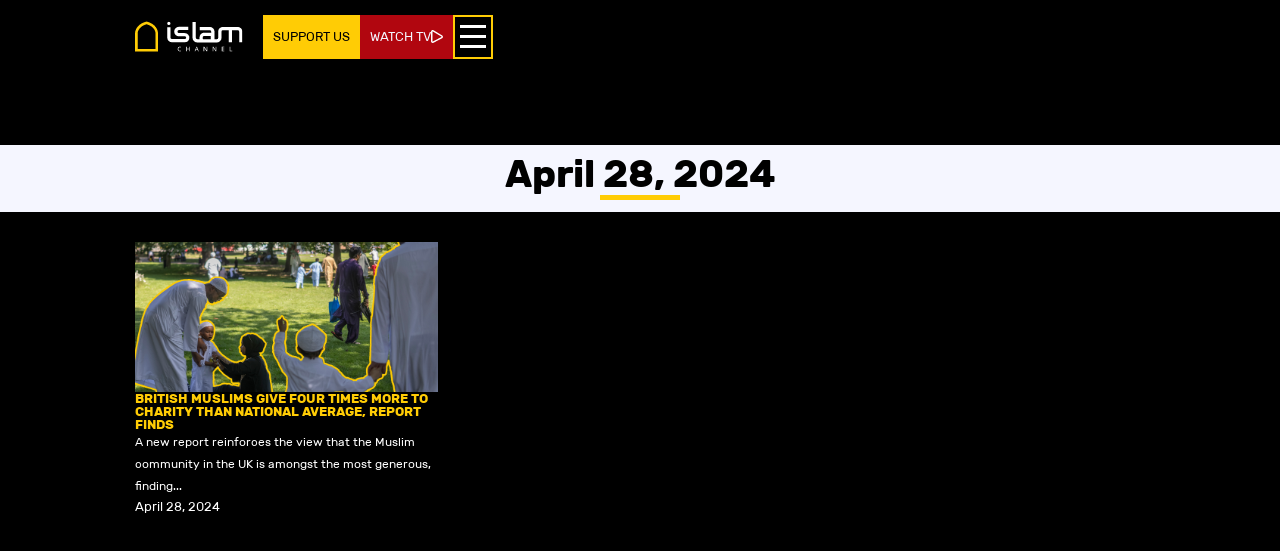

--- FILE ---
content_type: text/html; charset=UTF-8
request_url: https://islamchannel.tv/2024/04/28/
body_size: 105597
content:
<!doctype html>
<html lang="en-US">
<head>
	<meta charset="UTF-8">
	<meta name="viewport" content="width=device-width, initial-scale=1">
	<link rel="profile" href="https://gmpg.org/xfn/11">
	<meta name='robots' content='noindex, follow' />

	<!-- This site is optimized with the Yoast SEO plugin v26.6 - https://yoast.com/wordpress/plugins/seo/ -->
	<title>April 28, 2024 | Islam Channel</title>
	<meta property="og:locale" content="en_US" />
	<meta property="og:type" content="website" />
	<meta property="og:title" content="April 28, 2024 | Islam Channel" />
	<meta property="og:url" content="https://islamchannel.tv/2024/04/28/" />
	<meta property="og:site_name" content="Islam Channel" />
	<meta property="og:image" content="https://islamchannel.tv/wp-content/uploads/2024/09/c1b59909-MicrosoftTeams-image-66.jpg" />
	<meta property="og:image:width" content="1920" />
	<meta property="og:image:height" content="1080" />
	<meta property="og:image:type" content="image/jpeg" />
	<meta name="twitter:card" content="summary_large_image" />
	<meta name="twitter:site" content="@Islamchannel" />
	<script type="application/ld+json" class="yoast-schema-graph">{"@context":"https://schema.org","@graph":[{"@type":"CollectionPage","@id":"https://islamchannel.tv/2024/04/28/","url":"https://islamchannel.tv/2024/04/28/","name":"April 28, 2024 | Islam Channel","isPartOf":{"@id":"https://islamchannel.tv/#website"},"primaryImageOfPage":{"@id":"https://islamchannel.tv/2024/04/28/#primaryimage"},"image":{"@id":"https://islamchannel.tv/2024/04/28/#primaryimage"},"thumbnailUrl":"https://islamchannel.tv/wp-content/uploads/2024/05/662f7063625f90e767e62cb0_british-muslims3.jpg","breadcrumb":{"@id":"https://islamchannel.tv/2024/04/28/#breadcrumb"},"inLanguage":"en-US"},{"@type":"ImageObject","inLanguage":"en-US","@id":"https://islamchannel.tv/2024/04/28/#primaryimage","url":"https://islamchannel.tv/wp-content/uploads/2024/05/662f7063625f90e767e62cb0_british-muslims3.jpg","contentUrl":"https://islamchannel.tv/wp-content/uploads/2024/05/662f7063625f90e767e62cb0_british-muslims3.jpg","width":1600,"height":1100},{"@type":"BreadcrumbList","@id":"https://islamchannel.tv/2024/04/28/#breadcrumb","itemListElement":[{"@type":"ListItem","position":1,"name":"Home","item":"https://islamchannel.tv/"},{"@type":"ListItem","position":2,"name":"Archives for April 28, 2024"}]},{"@type":"WebSite","@id":"https://islamchannel.tv/#website","url":"https://islamchannel.tv/","name":"Islam Channel","description":"Discover the world of Islam","publisher":{"@id":"https://islamchannel.tv/#organization"},"potentialAction":[{"@type":"SearchAction","target":{"@type":"EntryPoint","urlTemplate":"https://islamchannel.tv/?s={search_term_string}"},"query-input":{"@type":"PropertyValueSpecification","valueRequired":true,"valueName":"search_term_string"}}],"inLanguage":"en-US"},{"@type":"Organization","@id":"https://islamchannel.tv/#organization","name":"Islam Channel","url":"https://islamchannel.tv/","logo":{"@type":"ImageObject","inLanguage":"en-US","@id":"https://islamchannel.tv/#/schema/logo/image/","url":"https://islamchannel.tv/wp-content/uploads/2024/03/logo.svg","contentUrl":"https://islamchannel.tv/wp-content/uploads/2024/03/logo.svg","width":102,"height":28,"caption":"Islam Channel"},"image":{"@id":"https://islamchannel.tv/#/schema/logo/image/"},"sameAs":["https://www.facebook.com/islamchanneluk","https://x.com/Islamchannel"]}]}</script>
	<!-- / Yoast SEO plugin. -->


<link rel='dns-prefetch' href='//www.googletagmanager.com' />
<link rel="alternate" type="application/rss+xml" title="Islam Channel &raquo; Feed" href="https://islamchannel.tv/feed/" />
<link rel="alternate" type="application/rss+xml" title="Islam Channel &raquo; Comments Feed" href="https://islamchannel.tv/comments/feed/" />
<style id='wp-img-auto-sizes-contain-inline-css'>
img:is([sizes=auto i],[sizes^="auto," i]){contain-intrinsic-size:3000px 1500px}
/*# sourceURL=wp-img-auto-sizes-contain-inline-css */
</style>
<style id='wp-emoji-styles-inline-css'>

	img.wp-smiley, img.emoji {
		display: inline !important;
		border: none !important;
		box-shadow: none !important;
		height: 1em !important;
		width: 1em !important;
		margin: 0 0.07em !important;
		vertical-align: -0.1em !important;
		background: none !important;
		padding: 0 !important;
	}
/*# sourceURL=wp-emoji-styles-inline-css */
</style>
<link rel='stylesheet' id='wp-block-library-css' href='https://islamchannel.tv/wp-includes/css/dist/block-library/style.min.css?ver=6.9' media='all' />
<style id='global-styles-inline-css'>
:root{--wp--preset--aspect-ratio--square: 1;--wp--preset--aspect-ratio--4-3: 4/3;--wp--preset--aspect-ratio--3-4: 3/4;--wp--preset--aspect-ratio--3-2: 3/2;--wp--preset--aspect-ratio--2-3: 2/3;--wp--preset--aspect-ratio--16-9: 16/9;--wp--preset--aspect-ratio--9-16: 9/16;--wp--preset--color--black: #000000;--wp--preset--color--cyan-bluish-gray: #abb8c3;--wp--preset--color--white: #ffffff;--wp--preset--color--pale-pink: #f78da7;--wp--preset--color--vivid-red: #cf2e2e;--wp--preset--color--luminous-vivid-orange: #ff6900;--wp--preset--color--luminous-vivid-amber: #fcb900;--wp--preset--color--light-green-cyan: #7bdcb5;--wp--preset--color--vivid-green-cyan: #00d084;--wp--preset--color--pale-cyan-blue: #8ed1fc;--wp--preset--color--vivid-cyan-blue: #0693e3;--wp--preset--color--vivid-purple: #9b51e0;--wp--preset--gradient--vivid-cyan-blue-to-vivid-purple: linear-gradient(135deg,rgb(6,147,227) 0%,rgb(155,81,224) 100%);--wp--preset--gradient--light-green-cyan-to-vivid-green-cyan: linear-gradient(135deg,rgb(122,220,180) 0%,rgb(0,208,130) 100%);--wp--preset--gradient--luminous-vivid-amber-to-luminous-vivid-orange: linear-gradient(135deg,rgb(252,185,0) 0%,rgb(255,105,0) 100%);--wp--preset--gradient--luminous-vivid-orange-to-vivid-red: linear-gradient(135deg,rgb(255,105,0) 0%,rgb(207,46,46) 100%);--wp--preset--gradient--very-light-gray-to-cyan-bluish-gray: linear-gradient(135deg,rgb(238,238,238) 0%,rgb(169,184,195) 100%);--wp--preset--gradient--cool-to-warm-spectrum: linear-gradient(135deg,rgb(74,234,220) 0%,rgb(151,120,209) 20%,rgb(207,42,186) 40%,rgb(238,44,130) 60%,rgb(251,105,98) 80%,rgb(254,248,76) 100%);--wp--preset--gradient--blush-light-purple: linear-gradient(135deg,rgb(255,206,236) 0%,rgb(152,150,240) 100%);--wp--preset--gradient--blush-bordeaux: linear-gradient(135deg,rgb(254,205,165) 0%,rgb(254,45,45) 50%,rgb(107,0,62) 100%);--wp--preset--gradient--luminous-dusk: linear-gradient(135deg,rgb(255,203,112) 0%,rgb(199,81,192) 50%,rgb(65,88,208) 100%);--wp--preset--gradient--pale-ocean: linear-gradient(135deg,rgb(255,245,203) 0%,rgb(182,227,212) 50%,rgb(51,167,181) 100%);--wp--preset--gradient--electric-grass: linear-gradient(135deg,rgb(202,248,128) 0%,rgb(113,206,126) 100%);--wp--preset--gradient--midnight: linear-gradient(135deg,rgb(2,3,129) 0%,rgb(40,116,252) 100%);--wp--preset--font-size--small: 13px;--wp--preset--font-size--medium: 20px;--wp--preset--font-size--large: 36px;--wp--preset--font-size--x-large: 42px;--wp--preset--spacing--20: 0.44rem;--wp--preset--spacing--30: 0.67rem;--wp--preset--spacing--40: 1rem;--wp--preset--spacing--50: 1.5rem;--wp--preset--spacing--60: 2.25rem;--wp--preset--spacing--70: 3.38rem;--wp--preset--spacing--80: 5.06rem;--wp--preset--shadow--natural: 6px 6px 9px rgba(0, 0, 0, 0.2);--wp--preset--shadow--deep: 12px 12px 50px rgba(0, 0, 0, 0.4);--wp--preset--shadow--sharp: 6px 6px 0px rgba(0, 0, 0, 0.2);--wp--preset--shadow--outlined: 6px 6px 0px -3px rgb(255, 255, 255), 6px 6px rgb(0, 0, 0);--wp--preset--shadow--crisp: 6px 6px 0px rgb(0, 0, 0);}:root { --wp--style--global--content-size: 800px;--wp--style--global--wide-size: 1200px; }:where(body) { margin: 0; }.wp-site-blocks > .alignleft { float: left; margin-right: 2em; }.wp-site-blocks > .alignright { float: right; margin-left: 2em; }.wp-site-blocks > .aligncenter { justify-content: center; margin-left: auto; margin-right: auto; }:where(.wp-site-blocks) > * { margin-block-start: 24px; margin-block-end: 0; }:where(.wp-site-blocks) > :first-child { margin-block-start: 0; }:where(.wp-site-blocks) > :last-child { margin-block-end: 0; }:root { --wp--style--block-gap: 24px; }:root :where(.is-layout-flow) > :first-child{margin-block-start: 0;}:root :where(.is-layout-flow) > :last-child{margin-block-end: 0;}:root :where(.is-layout-flow) > *{margin-block-start: 24px;margin-block-end: 0;}:root :where(.is-layout-constrained) > :first-child{margin-block-start: 0;}:root :where(.is-layout-constrained) > :last-child{margin-block-end: 0;}:root :where(.is-layout-constrained) > *{margin-block-start: 24px;margin-block-end: 0;}:root :where(.is-layout-flex){gap: 24px;}:root :where(.is-layout-grid){gap: 24px;}.is-layout-flow > .alignleft{float: left;margin-inline-start: 0;margin-inline-end: 2em;}.is-layout-flow > .alignright{float: right;margin-inline-start: 2em;margin-inline-end: 0;}.is-layout-flow > .aligncenter{margin-left: auto !important;margin-right: auto !important;}.is-layout-constrained > .alignleft{float: left;margin-inline-start: 0;margin-inline-end: 2em;}.is-layout-constrained > .alignright{float: right;margin-inline-start: 2em;margin-inline-end: 0;}.is-layout-constrained > .aligncenter{margin-left: auto !important;margin-right: auto !important;}.is-layout-constrained > :where(:not(.alignleft):not(.alignright):not(.alignfull)){max-width: var(--wp--style--global--content-size);margin-left: auto !important;margin-right: auto !important;}.is-layout-constrained > .alignwide{max-width: var(--wp--style--global--wide-size);}body .is-layout-flex{display: flex;}.is-layout-flex{flex-wrap: wrap;align-items: center;}.is-layout-flex > :is(*, div){margin: 0;}body .is-layout-grid{display: grid;}.is-layout-grid > :is(*, div){margin: 0;}body{padding-top: 0px;padding-right: 0px;padding-bottom: 0px;padding-left: 0px;}a:where(:not(.wp-element-button)){text-decoration: underline;}:root :where(.wp-element-button, .wp-block-button__link){background-color: #32373c;border-width: 0;color: #fff;font-family: inherit;font-size: inherit;font-style: inherit;font-weight: inherit;letter-spacing: inherit;line-height: inherit;padding-top: calc(0.667em + 2px);padding-right: calc(1.333em + 2px);padding-bottom: calc(0.667em + 2px);padding-left: calc(1.333em + 2px);text-decoration: none;text-transform: inherit;}.has-black-color{color: var(--wp--preset--color--black) !important;}.has-cyan-bluish-gray-color{color: var(--wp--preset--color--cyan-bluish-gray) !important;}.has-white-color{color: var(--wp--preset--color--white) !important;}.has-pale-pink-color{color: var(--wp--preset--color--pale-pink) !important;}.has-vivid-red-color{color: var(--wp--preset--color--vivid-red) !important;}.has-luminous-vivid-orange-color{color: var(--wp--preset--color--luminous-vivid-orange) !important;}.has-luminous-vivid-amber-color{color: var(--wp--preset--color--luminous-vivid-amber) !important;}.has-light-green-cyan-color{color: var(--wp--preset--color--light-green-cyan) !important;}.has-vivid-green-cyan-color{color: var(--wp--preset--color--vivid-green-cyan) !important;}.has-pale-cyan-blue-color{color: var(--wp--preset--color--pale-cyan-blue) !important;}.has-vivid-cyan-blue-color{color: var(--wp--preset--color--vivid-cyan-blue) !important;}.has-vivid-purple-color{color: var(--wp--preset--color--vivid-purple) !important;}.has-black-background-color{background-color: var(--wp--preset--color--black) !important;}.has-cyan-bluish-gray-background-color{background-color: var(--wp--preset--color--cyan-bluish-gray) !important;}.has-white-background-color{background-color: var(--wp--preset--color--white) !important;}.has-pale-pink-background-color{background-color: var(--wp--preset--color--pale-pink) !important;}.has-vivid-red-background-color{background-color: var(--wp--preset--color--vivid-red) !important;}.has-luminous-vivid-orange-background-color{background-color: var(--wp--preset--color--luminous-vivid-orange) !important;}.has-luminous-vivid-amber-background-color{background-color: var(--wp--preset--color--luminous-vivid-amber) !important;}.has-light-green-cyan-background-color{background-color: var(--wp--preset--color--light-green-cyan) !important;}.has-vivid-green-cyan-background-color{background-color: var(--wp--preset--color--vivid-green-cyan) !important;}.has-pale-cyan-blue-background-color{background-color: var(--wp--preset--color--pale-cyan-blue) !important;}.has-vivid-cyan-blue-background-color{background-color: var(--wp--preset--color--vivid-cyan-blue) !important;}.has-vivid-purple-background-color{background-color: var(--wp--preset--color--vivid-purple) !important;}.has-black-border-color{border-color: var(--wp--preset--color--black) !important;}.has-cyan-bluish-gray-border-color{border-color: var(--wp--preset--color--cyan-bluish-gray) !important;}.has-white-border-color{border-color: var(--wp--preset--color--white) !important;}.has-pale-pink-border-color{border-color: var(--wp--preset--color--pale-pink) !important;}.has-vivid-red-border-color{border-color: var(--wp--preset--color--vivid-red) !important;}.has-luminous-vivid-orange-border-color{border-color: var(--wp--preset--color--luminous-vivid-orange) !important;}.has-luminous-vivid-amber-border-color{border-color: var(--wp--preset--color--luminous-vivid-amber) !important;}.has-light-green-cyan-border-color{border-color: var(--wp--preset--color--light-green-cyan) !important;}.has-vivid-green-cyan-border-color{border-color: var(--wp--preset--color--vivid-green-cyan) !important;}.has-pale-cyan-blue-border-color{border-color: var(--wp--preset--color--pale-cyan-blue) !important;}.has-vivid-cyan-blue-border-color{border-color: var(--wp--preset--color--vivid-cyan-blue) !important;}.has-vivid-purple-border-color{border-color: var(--wp--preset--color--vivid-purple) !important;}.has-vivid-cyan-blue-to-vivid-purple-gradient-background{background: var(--wp--preset--gradient--vivid-cyan-blue-to-vivid-purple) !important;}.has-light-green-cyan-to-vivid-green-cyan-gradient-background{background: var(--wp--preset--gradient--light-green-cyan-to-vivid-green-cyan) !important;}.has-luminous-vivid-amber-to-luminous-vivid-orange-gradient-background{background: var(--wp--preset--gradient--luminous-vivid-amber-to-luminous-vivid-orange) !important;}.has-luminous-vivid-orange-to-vivid-red-gradient-background{background: var(--wp--preset--gradient--luminous-vivid-orange-to-vivid-red) !important;}.has-very-light-gray-to-cyan-bluish-gray-gradient-background{background: var(--wp--preset--gradient--very-light-gray-to-cyan-bluish-gray) !important;}.has-cool-to-warm-spectrum-gradient-background{background: var(--wp--preset--gradient--cool-to-warm-spectrum) !important;}.has-blush-light-purple-gradient-background{background: var(--wp--preset--gradient--blush-light-purple) !important;}.has-blush-bordeaux-gradient-background{background: var(--wp--preset--gradient--blush-bordeaux) !important;}.has-luminous-dusk-gradient-background{background: var(--wp--preset--gradient--luminous-dusk) !important;}.has-pale-ocean-gradient-background{background: var(--wp--preset--gradient--pale-ocean) !important;}.has-electric-grass-gradient-background{background: var(--wp--preset--gradient--electric-grass) !important;}.has-midnight-gradient-background{background: var(--wp--preset--gradient--midnight) !important;}.has-small-font-size{font-size: var(--wp--preset--font-size--small) !important;}.has-medium-font-size{font-size: var(--wp--preset--font-size--medium) !important;}.has-large-font-size{font-size: var(--wp--preset--font-size--large) !important;}.has-x-large-font-size{font-size: var(--wp--preset--font-size--x-large) !important;}
:root :where(.wp-block-pullquote){font-size: 1.5em;line-height: 1.6;}
/*# sourceURL=global-styles-inline-css */
</style>
<link rel='stylesheet' id='latest-stories-widget1-css' href='https://islamchannel.tv/wp-content/plugins/custom-elementor-widgets/widgets-main.css?ver=6.9' media='all' />
<link rel='stylesheet' id='gn-frontend-gnfollow-style-css' href='https://islamchannel.tv/wp-content/plugins/gn-publisher/assets/css/gn-frontend-gnfollow.min.css?ver=1.5.26' media='all' />
<link rel='stylesheet' id='hello-elementor-css' href='https://islamchannel.tv/wp-content/themes/hello-elementor/style.min.css?ver=3.3.0' media='all' />
<link rel='stylesheet' id='hello-elementor-theme-style-css' href='https://islamchannel.tv/wp-content/themes/hello-elementor/theme.min.css?ver=3.3.0' media='all' />
<link rel='stylesheet' id='hello-elementor-header-footer-css' href='https://islamchannel.tv/wp-content/themes/hello-elementor/header-footer.min.css?ver=3.3.0' media='all' />
<link rel='stylesheet' id='chld_thm_cfg_child-css' href='https://islamchannel.tv/wp-content/themes/islam-channel-child/style.css?ver=6.9' media='all' />
<link rel='stylesheet' id='elementor-frontend-css' href='https://islamchannel.tv/wp-content/plugins/elementor/assets/css/frontend.min.css?ver=3.34.0' media='all' />
<link rel='stylesheet' id='elementor-post-6-css' href='https://islamchannel.tv/wp-content/uploads/elementor/css/post-6.css?ver=1768266146' media='all' />
<link rel='stylesheet' id='widget-image-css' href='https://islamchannel.tv/wp-content/plugins/elementor/assets/css/widget-image.min.css?ver=3.34.0' media='all' />
<link rel='stylesheet' id='e-animation-fadeInUp-css' href='https://islamchannel.tv/wp-content/plugins/elementor/assets/lib/animations/styles/fadeInUp.min.css?ver=3.34.0' media='all' />
<link rel='stylesheet' id='e-sticky-css' href='https://islamchannel.tv/wp-content/plugins/elementor-pro/assets/css/modules/sticky.min.css?ver=3.33.2' media='all' />
<link rel='stylesheet' id='widget-heading-css' href='https://islamchannel.tv/wp-content/plugins/elementor/assets/css/widget-heading.min.css?ver=3.34.0' media='all' />
<link rel='stylesheet' id='widget-social-icons-css' href='https://islamchannel.tv/wp-content/plugins/elementor/assets/css/widget-social-icons.min.css?ver=3.34.0' media='all' />
<link rel='stylesheet' id='e-apple-webkit-css' href='https://islamchannel.tv/wp-content/plugins/elementor/assets/css/conditionals/apple-webkit.min.css?ver=3.34.0' media='all' />
<link rel='stylesheet' id='widget-divider-css' href='https://islamchannel.tv/wp-content/plugins/elementor/assets/css/widget-divider.min.css?ver=3.34.0' media='all' />
<link rel='stylesheet' id='widget-loop-common-css' href='https://islamchannel.tv/wp-content/plugins/elementor-pro/assets/css/widget-loop-common.min.css?ver=3.33.2' media='all' />
<link rel='stylesheet' id='widget-loop-grid-css' href='https://islamchannel.tv/wp-content/plugins/elementor-pro/assets/css/widget-loop-grid.min.css?ver=3.33.2' media='all' />
<link rel='stylesheet' id='e-animation-fadeIn-css' href='https://islamchannel.tv/wp-content/plugins/elementor/assets/lib/animations/styles/fadeIn.min.css?ver=3.34.0' media='all' />
<link rel='stylesheet' id='e-popup-css' href='https://islamchannel.tv/wp-content/plugins/elementor-pro/assets/css/conditionals/popup.min.css?ver=3.33.2' media='all' />
<link rel='stylesheet' id='elementor-post-23-css' href='https://islamchannel.tv/wp-content/uploads/elementor/css/post-23.css?ver=1768266146' media='all' />
<link rel='stylesheet' id='elementor-post-111-css' href='https://islamchannel.tv/wp-content/uploads/elementor/css/post-111.css?ver=1768266146' media='all' />
<link rel='stylesheet' id='elementor-post-17775-css' href='https://islamchannel.tv/wp-content/uploads/elementor/css/post-17775.css?ver=1768266146' media='all' />
<link rel='stylesheet' id='elementor-post-772-css' href='https://islamchannel.tv/wp-content/uploads/elementor/css/post-772.css?ver=1768266146' media='all' />
<link rel='stylesheet' id='elementor-gf-rubik-css' href='https://fonts.googleapis.com/css?family=Rubik:100,100italic,200,200italic,300,300italic,400,400italic,500,500italic,600,600italic,700,700italic,800,800italic,900,900italic&#038;display=swap' media='all' />
<script src="https://islamchannel.tv/wp-includes/js/jquery/jquery.min.js?ver=3.7.1" id="jquery-core-js"></script>
<script src="https://islamchannel.tv/wp-includes/js/jquery/jquery-migrate.min.js?ver=3.4.1" id="jquery-migrate-js"></script>

<!-- Google tag (gtag.js) snippet added by Site Kit -->
<!-- Google Analytics snippet added by Site Kit -->
<script src="https://www.googletagmanager.com/gtag/js?id=GT-MB6LCS8" id="google_gtagjs-js" async></script>
<script id="google_gtagjs-js-after">
window.dataLayer = window.dataLayer || [];function gtag(){dataLayer.push(arguments);}
gtag("set","linker",{"domains":["islamchannel.tv"]});
gtag("js", new Date());
gtag("set", "developer_id.dZTNiMT", true);
gtag("config", "GT-MB6LCS8");
//# sourceURL=google_gtagjs-js-after
</script>
<link rel="https://api.w.org/" href="https://islamchannel.tv/wp-json/" /><link rel="EditURI" type="application/rsd+xml" title="RSD" href="https://islamchannel.tv/xmlrpc.php?rsd" />
<meta name="generator" content="WordPress 6.9" />
<meta name="generator" content="Site Kit by Google 1.170.0" /><meta name="generator" content="Elementor 3.34.0; features: e_font_icon_svg, additional_custom_breakpoints; settings: css_print_method-external, google_font-enabled, font_display-swap">
<meta content="JnIg8KicrmdcPxPWy6l-dQR_x938Wj47xWmlthD2Rf8" name="google-site-verification">
  <style>@media (min-width:992px) {html.w-mod-js:not(.w-mod-ix) [data-w-id="9e5273d0-329e-4dab-7938-57ec8040bbfd"] {width:0px;}}</style>
  

  <link rel="stylesheet" href="https://cdnjs.cloudflare.com/ajax/libs/OwlCarousel2/2.3.4/assets/owl.carousel.min.css" integrity="sha256-UhQQ4fxEeABh4JrcmAJ1+16id/1dnlOEVCFOxDef9Lw=" crossorigin="anonymous">
  <link rel="stylesheet" href="https://cdnjs.cloudflare.com/ajax/libs/OwlCarousel2/2.3.4/assets/owl.theme.default.min.css" integrity="sha256-kksNxjDRxd/5+jGurZUJd1sdR2v+ClrCl3svESBaJqw=" crossorigin="anonymous">

<!-- Google Tag Manager -->
<script>(function(w,d,s,l,i){w[l]=w[l]||[];w[l].push({'gtm.start':
new Date().getTime(),event:'gtm.js'});var f=d.getElementsByTagName(s)[0],
j=d.createElement(s),dl=l!='dataLayer'?'&l='+l:'';j.async=true;j.src=
'https://www.googletagmanager.com/gtm.js?id='+i+dl;f.parentNode.insertBefore(j,f);
})(window,document,'script','dataLayer','GTM-PRH9VCH');</script>
<!-- End Google Tag Manager -->
<!-- <script>
window.addEventListener('DOMContentLoaded', function () {
    if (window !== window.parent) {
      // We are inside an iframe
      document.querySelectorAll('.hide-in-iframe').forEach(el => {
        el.style.display = 'none';
				
      });
    }
  });
</script> -->
			<style>
				.e-con.e-parent:nth-of-type(n+4):not(.e-lazyloaded):not(.e-no-lazyload),
				.e-con.e-parent:nth-of-type(n+4):not(.e-lazyloaded):not(.e-no-lazyload) * {
					background-image: none !important;
				}
				@media screen and (max-height: 1024px) {
					.e-con.e-parent:nth-of-type(n+3):not(.e-lazyloaded):not(.e-no-lazyload),
					.e-con.e-parent:nth-of-type(n+3):not(.e-lazyloaded):not(.e-no-lazyload) * {
						background-image: none !important;
					}
				}
				@media screen and (max-height: 640px) {
					.e-con.e-parent:nth-of-type(n+2):not(.e-lazyloaded):not(.e-no-lazyload),
					.e-con.e-parent:nth-of-type(n+2):not(.e-lazyloaded):not(.e-no-lazyload) * {
						background-image: none !important;
					}
				}
			</style>
			<link rel="icon" href="https://islamchannel.tv/wp-content/uploads/2024/03/cropped-icon-32x32.png" sizes="32x32" />
<link rel="icon" href="https://islamchannel.tv/wp-content/uploads/2024/03/cropped-icon-192x192.png" sizes="192x192" />
<link rel="apple-touch-icon" href="https://islamchannel.tv/wp-content/uploads/2024/03/cropped-icon-180x180.png" />
<meta name="msapplication-TileImage" content="https://islamchannel.tv/wp-content/uploads/2024/03/cropped-icon-270x270.png" />
		<style id="wp-custom-css">
			.elementor a {
    color: #fff;
}

/*Todays Guide start*/
.todays-guide-item{
	p{
		color:#fff;
	}
	.heading-2{
		color:#fff;
	}
}

/*Todays Guide End*/
/** Dots Start **/
.swiper-pagination-bullet{
	border-radius:0px;
	border:solid 1px #fff;
	background-color:#0000 !important;
	opacity: inherit;
}
.swiper-pagination-bullet-active{
	border:none;
	background-color:#ffcc05 !important;
}
.elementor-element, .elementor-lightbox {
  --swiper-pagination-bullet-horizontal-gap: 2.5px;
}
/** Dots End **/
/*Link Color Start*/

/*Link Color End*/

/*Sub Heading Center Start*/

.subHeaderCenter{
	.heading-dash-line{
		margin:auto !important;
	}
}
.textSize{
	.sub-heading-title{
		font-size:16px !important;
		text-align:center;
	}
}

/*Sub Heading Center End*/
/*Blog  Vedio hieght Start */
.elementor embed, .elementor iframe, .elementor object, .elementor video {
    height: 425px;
}
figure.w-richtext-figure-type-video.w-richtext-align-fullwidth {
    padding-bottom: 0px !important;
}
/*Blog  Vedio hieght End */
body{
	font-family:'Rubik Custom' ,sans-serif;
	font-size:14px !important;
	line-height: 20px;

}
h1{
	    font-size: 38px;
			line-height: 44px;
}
h2 {
		font-weight:bold !important;
	}
	

h3 {
    margin-top: 20px;
    font-size: 24px;
    line-height: 30px;
}
h5 {
    margin-top: 10px;
    font-size: 14px;
    line-height: 20px;
  	margin-bottom: 10px;
    font-weight: bold;
}
p{
	margin-bottom:10px;
}
/*popup btn start*/
.btn-selected {
    background-color: var(--ic-gold) !important;
}
.elementor-popup-modal {
	
	user-select:none !important;
}
/*popup btn end*/

/*recaptcha hidden*/

.grecaptcha-badge{
	display:none !important;
}
.webview .hide-on-webview, .webview .elementor-location-header ,.webview .elementor-location-footer{
	display: none !important ;
}



.home-mobile-lateset .latest-stories-inner {
    padding-bottom: 0 !important
}






		</style>
		</head>
<body class="archive date wp-custom-logo wp-embed-responsive wp-theme-hello-elementor wp-child-theme-islam-channel-child theme-default elementor-page-17775 elementor-default elementor-template-full-width elementor-kit-6">


<a class="skip-link screen-reader-text" href="#content">Skip to content</a>

		<header data-elementor-type="header" data-elementor-id="23" class="elementor elementor-23 elementor-location-header" data-elementor-post-type="elementor_library">
			<div class="elementor-element elementor-element-9c4aebf hide-on-webview e-flex e-con-boxed e-con e-parent" data-id="9c4aebf" data-element_type="container" data-settings="{&quot;background_background&quot;:&quot;classic&quot;,&quot;sticky&quot;:&quot;top&quot;,&quot;sticky_on&quot;:[&quot;desktop&quot;,&quot;tablet&quot;,&quot;mobile&quot;],&quot;sticky_offset&quot;:0,&quot;sticky_effects_offset&quot;:0,&quot;sticky_anchor_link_offset&quot;:0}">
					<div class="e-con-inner">
		<div class="elementor-element elementor-element-cf3a276 e-flex e-con-boxed e-con e-child" data-id="cf3a276" data-element_type="container">
					<div class="e-con-inner">
		<div class="elementor-element elementor-element-9786967 e-con-full e-flex e-con e-child" data-id="9786967" data-element_type="container">
				<div class="elementor-element elementor-element-135821b elementor-widget elementor-widget-theme-site-logo elementor-widget-image" data-id="135821b" data-element_type="widget" data-widget_type="theme-site-logo.default">
				<div class="elementor-widget-container">
											<a href="https://islamchannel.tv">
			<img width="102" height="28" src="https://islamchannel.tv/wp-content/uploads/2024/03/logo.svg" class="attachment-full size-full wp-image-28" alt="" />				</a>
											</div>
				</div>
				</div>
		<div class="elementor-element elementor-element-fd2821a e-con-full e-flex e-con e-child" data-id="fd2821a" data-element_type="container">
				<div class="elementor-element elementor-element-b6881e4 elementor-invisible elementor-widget elementor-widget-button" data-id="b6881e4" data-element_type="widget" data-settings="{&quot;_animation&quot;:&quot;fadeInUp&quot;}" data-widget_type="button.default">
				<div class="elementor-widget-container">
									<div class="elementor-button-wrapper">
					<a class="elementor-button elementor-button-link elementor-size-sm" href="https://support.islamchannel.tv/" target="_blank">
						<span class="elementor-button-content-wrapper">
									<span class="elementor-button-text">Support Us</span>
					</span>
					</a>
				</div>
								</div>
				</div>
				<div class="elementor-element elementor-element-515ca32 elementor-hidden-mobile elementor-invisible elementor-widget elementor-widget-button" data-id="515ca32" data-element_type="widget" data-settings="{&quot;_animation&quot;:&quot;fadeInUp&quot;}" data-widget_type="button.default">
				<div class="elementor-widget-container">
									<div class="elementor-button-wrapper">
					<a class="elementor-button elementor-button-link elementor-size-sm" href="https://watch.islamchannel.tv/live/" target="_blank">
						<span class="elementor-button-content-wrapper">
						<span class="elementor-button-icon">
				<svg xmlns="http://www.w3.org/2000/svg" viewBox="0 0 6.25 7"><defs><style>.cls-1{fill:none;stroke:#fff;stroke-width:0.75px;}</style></defs><g id="Layer_2" data-name="Layer 2"><g id="Layer_1-2" data-name="Layer 1"><path class="cls-1" d="M1.18.5C.74.22.38.42.38,1V6c0,.52.37.75.83.49L5.52,4.16c.47-.26.48-.69,0-1Z"></path></g></g></svg>			</span>
									<span class="elementor-button-text">WATCH TV</span>
					</span>
					</a>
				</div>
								</div>
				</div>
				<div class="elementor-element elementor-element-b3fa581 elementor-widget elementor-widget-custom_button_widget" data-id="b3fa581" data-element_type="widget" data-widget_type="custom_button_widget.default">
				<div class="elementor-widget-container">
					        <a class="navbar-menu-button w-inline-block" style="display: flex; cursor: pointer;" id="menu-popup">
            <div class="menu-wrap">
                <div class="navbar-menu-button-dash"></div>
                <div class="navbar-menu-button-dash"></div>
                <div class="navbar-menu-button-dash"></div>
            </div>
                            <img src="https://islamchannel.tv/wp-content/uploads/2024/03/close-3.svg" loading="lazy" alt="" class="navbar-menu-close-img" style="display: none;">
                    </a>

        <script>
            document.addEventListener('DOMContentLoaded', function() {
                document.querySelectorAll('.navbar-menu-button').forEach(function(button) {
                    button.addEventListener('click', function() {
                        var menuWrap = this.querySelector('.menu-wrap');
                        var img = this.querySelector('.navbar-menu-close-img');

                        if (menuWrap.style.display === 'none') {
                            menuWrap.style.display = 'flex';
                            img.style.display = 'none';
                        } else {
                            menuWrap.style.display = 'none';
                            img.style.display = 'inline-block';
                        }
                    });
                });
            });
        </script>
        				</div>
				</div>
				</div>
					</div>
				</div>
					</div>
				</div>
				</header>
				<div data-elementor-type="archive" data-elementor-id="17775" class="elementor elementor-17775 elementor-location-archive" data-elementor-post-type="elementor_library">
			<div class="elementor-element elementor-element-03de6a3 e-flex e-con-boxed e-con e-parent" data-id="03de6a3" data-element_type="container" data-settings="{&quot;background_background&quot;:&quot;classic&quot;}">
					<div class="e-con-inner">
				<div class="elementor-element elementor-element-27097e7 elementor-widget elementor-widget-heading" data-id="27097e7" data-element_type="widget" data-widget_type="heading.default">
				<div class="elementor-widget-container">
					<h1 class="elementor-heading-title elementor-size-default">April 28, 2024</h1>				</div>
				</div>
				<div class="elementor-element elementor-element-68e018e elementor-widget-divider--view-line elementor-widget elementor-widget-divider" data-id="68e018e" data-element_type="widget" data-widget_type="divider.default">
				<div class="elementor-widget-container">
							<div class="elementor-divider">
			<span class="elementor-divider-separator">
						</span>
		</div>
						</div>
				</div>
					</div>
				</div>
		<div class="elementor-element elementor-element-5dab79a e-con-full e-flex e-con e-parent" data-id="5dab79a" data-element_type="container" data-settings="{&quot;background_background&quot;:&quot;classic&quot;}">
		<div class="elementor-element elementor-element-f0f230e e-flex e-con-boxed e-con e-child" data-id="f0f230e" data-element_type="container">
					<div class="e-con-inner">
				<div class="elementor-element elementor-element-e7331bd elementor-grid-3 elementor-grid-tablet-2 elementor-grid-mobile-1 elementor-widget elementor-widget-loop-grid" data-id="e7331bd" data-element_type="widget" data-settings="{&quot;template_id&quot;:&quot;4638&quot;,&quot;pagination_type&quot;:&quot;load_more_infinite_scroll&quot;,&quot;_skin&quot;:&quot;post&quot;,&quot;columns&quot;:&quot;3&quot;,&quot;columns_tablet&quot;:&quot;2&quot;,&quot;columns_mobile&quot;:&quot;1&quot;,&quot;edit_handle_selector&quot;:&quot;[data-elementor-type=\&quot;loop-item\&quot;]&quot;,&quot;load_more_spinner&quot;:{&quot;value&quot;:&quot;fas fa-spinner&quot;,&quot;library&quot;:&quot;fa-solid&quot;},&quot;row_gap&quot;:{&quot;unit&quot;:&quot;px&quot;,&quot;size&quot;:&quot;&quot;,&quot;sizes&quot;:[]},&quot;row_gap_tablet&quot;:{&quot;unit&quot;:&quot;px&quot;,&quot;size&quot;:&quot;&quot;,&quot;sizes&quot;:[]},&quot;row_gap_mobile&quot;:{&quot;unit&quot;:&quot;px&quot;,&quot;size&quot;:&quot;&quot;,&quot;sizes&quot;:[]}}" data-widget_type="loop-grid.post">
				<div class="elementor-widget-container">
							<div class="elementor-loop-container elementor-grid" role="list">
		<style id="loop-dynamic-4638">.e-loop-item-17589 .elementor-element.elementor-element-763a780:not(.elementor-motion-effects-element-type-background), .e-loop-item-17589 .elementor-element.elementor-element-763a780 > .elementor-motion-effects-container > .elementor-motion-effects-layer{background-image:url("https://islamchannel.tv/wp-content/uploads/2024/05/662f7063625f90e767e62cb0_british-muslims3.jpg");}</style><style id="loop-4638">.elementor-4638 .elementor-element.elementor-element-58ae7c6{--display:flex;--flex-direction:column;--container-widget-width:100%;--container-widget-height:initial;--container-widget-flex-grow:0;--container-widget-align-self:initial;--flex-wrap-mobile:wrap;--gap:10px 10px;--row-gap:10px;--column-gap:10px;--overflow:hidden;}.elementor-4638 .elementor-element.elementor-element-82f23be{--display:flex;--overflow:hidden;--padding-top:0px;--padding-bottom:0px;--padding-left:0px;--padding-right:0px;}.elementor-4638 .elementor-element.elementor-element-763a780{--display:flex;--min-height:150px;--e-con-transform-transition-duration:1000ms;}.elementor-4638 .elementor-element.elementor-element-763a780.e-con:hover{--e-con-transform-scale:1.1;}.elementor-4638 .elementor-element.elementor-element-763a780:not(.elementor-motion-effects-element-type-background), .elementor-4638 .elementor-element.elementor-element-763a780 > .elementor-motion-effects-container > .elementor-motion-effects-layer{background-position:center center;background-repeat:no-repeat;background-size:cover;}.elementor-4638 .elementor-element.elementor-element-43aa8a8{--display:flex;--gap:8px 8px;--row-gap:8px;--column-gap:8px;--padding-top:0px;--padding-bottom:0px;--padding-left:0px;--padding-right:0px;}.elementor-widget-heading .elementor-heading-title{font-family:var( --e-global-typography-primary-font-family ), Sans-serif;font-weight:var( --e-global-typography-primary-font-weight );color:var( --e-global-color-primary );}.elementor-4638 .elementor-element.elementor-element-28143fd .elementor-heading-title{font-size:13px;font-weight:700;text-transform:uppercase;color:var( --e-global-color-primary );}.elementor-widget-theme-post-excerpt .elementor-widget-container{font-family:var( --e-global-typography-text-font-family ), Sans-serif;font-weight:var( --e-global-typography-text-font-weight );color:var( --e-global-color-text );}.elementor-4638 .elementor-element.elementor-element-96e583f .elementor-widget-container{font-size:12px;font-weight:400;line-height:22px;color:#FFFFFF;}.elementor-widget-post-info .elementor-icon-list-item:not(:last-child):after{border-color:var( --e-global-color-text );}.elementor-widget-post-info .elementor-icon-list-icon i{color:var( --e-global-color-primary );}.elementor-widget-post-info .elementor-icon-list-icon svg{fill:var( --e-global-color-primary );}.elementor-widget-post-info .elementor-icon-list-text, .elementor-widget-post-info .elementor-icon-list-text a{color:var( --e-global-color-secondary );}.elementor-widget-post-info .elementor-icon-list-item{font-family:var( --e-global-typography-text-font-family ), Sans-serif;font-weight:var( --e-global-typography-text-font-weight );}.elementor-4638 .elementor-element.elementor-element-ad46187 .elementor-icon-list-item:not(:last-child):after{content:"";height:25px;border-color:var( --e-global-color-primary );}.elementor-4638 .elementor-element.elementor-element-ad46187 .elementor-icon-list-items:not(.elementor-inline-items) .elementor-icon-list-item:not(:last-child):after{border-top-style:solid;border-top-width:1px;}.elementor-4638 .elementor-element.elementor-element-ad46187 .elementor-icon-list-items.elementor-inline-items .elementor-icon-list-item:not(:last-child):after{border-left-style:solid;}.elementor-4638 .elementor-element.elementor-element-ad46187 .elementor-inline-items .elementor-icon-list-item:not(:last-child):after{border-left-width:1px;}.elementor-4638 .elementor-element.elementor-element-ad46187 .elementor-icon-list-icon{width:14px;}.elementor-4638 .elementor-element.elementor-element-ad46187 .elementor-icon-list-icon i{font-size:14px;}.elementor-4638 .elementor-element.elementor-element-ad46187 .elementor-icon-list-icon svg{--e-icon-list-icon-size:14px;}.elementor-4638 .elementor-element.elementor-element-ad46187 .elementor-icon-list-text, .elementor-4638 .elementor-element.elementor-element-ad46187 .elementor-icon-list-text a{color:#FFFFFF;}.elementor-4638 .elementor-element.elementor-element-ad46187 .elementor-icon-list-item{font-size:13px;font-weight:400;}@media(max-width:1024px){.elementor-4638 .elementor-element.elementor-element-763a780:not(.elementor-motion-effects-element-type-background), .elementor-4638 .elementor-element.elementor-element-763a780 > .elementor-motion-effects-container > .elementor-motion-effects-layer{background-position:center left;background-size:cover;}}@media(max-width:767px){.elementor-4638 .elementor-element.elementor-element-763a780:not(.elementor-motion-effects-element-type-background), .elementor-4638 .elementor-element.elementor-element-763a780 > .elementor-motion-effects-container > .elementor-motion-effects-layer{background-position:center left;background-size:cover;}}/* Start custom CSS for heading, class: .elementor-element-28143fd */.elementor-4638 .elementor-element.elementor-element-28143fd{
    overflow: hidden;
   text-overflow: ellipsis;
   display: -webkit-box;
   -webkit-line-clamp: 2; /* number of lines to show */
           line-clamp: 2;
   -webkit-box-orient: vertical;
}/* End custom CSS */</style>		<div data-elementor-type="loop-item" data-elementor-id="4638" class="elementor elementor-4638 e-loop-item e-loop-item-17589 post-17589 post type-post status-publish format-standard has-post-thumbnail hentry category-news" data-elementor-post-type="elementor_library" data-custom-edit-handle="1">
			<div class="elementor-element elementor-element-58ae7c6 e-flex e-con-boxed e-con e-parent" data-id="58ae7c6" data-element_type="container">
					<div class="e-con-inner">
		<div class="elementor-element elementor-element-82f23be e-flex e-con-boxed e-con e-child" data-id="82f23be" data-element_type="container">
					<div class="e-con-inner">
		<a class="elementor-element elementor-element-763a780 e-transform e-flex e-con-boxed e-con e-child" data-id="763a780" data-element_type="container" data-settings="{&quot;background_background&quot;:&quot;classic&quot;,&quot;_transform_scale_effect_hover&quot;:{&quot;unit&quot;:&quot;px&quot;,&quot;size&quot;:1.100000000000000088817841970012523233890533447265625,&quot;sizes&quot;:[]},&quot;_transform_scale_effect_hover_tablet&quot;:{&quot;unit&quot;:&quot;px&quot;,&quot;size&quot;:&quot;&quot;,&quot;sizes&quot;:[]},&quot;_transform_scale_effect_hover_mobile&quot;:{&quot;unit&quot;:&quot;px&quot;,&quot;size&quot;:&quot;&quot;,&quot;sizes&quot;:[]}}" href="https://islamchannel.tv/british-muslims-give-four-times-more-to-charity-than-national-average-report-finds/">
					<div class="e-con-inner">
					</div>
				</a>
					</div>
				</div>
		<div class="elementor-element elementor-element-43aa8a8 e-flex e-con-boxed e-con e-child" data-id="43aa8a8" data-element_type="container">
					<div class="e-con-inner">
				<div class="elementor-element elementor-element-28143fd elementor-widget elementor-widget-heading" data-id="28143fd" data-element_type="widget" data-widget_type="heading.default">
				<div class="elementor-widget-container">
					<h1 class="elementor-heading-title elementor-size-default"><a href="https://islamchannel.tv/british-muslims-give-four-times-more-to-charity-than-national-average-report-finds/">British Muslims give four times more to charity than national average, report finds</a></h1>				</div>
				</div>
				<div class="elementor-element elementor-element-96e583f elementor-widget elementor-widget-theme-post-excerpt" data-id="96e583f" data-element_type="widget" data-widget_type="theme-post-excerpt.default">
				<div class="elementor-widget-container">
					A new report reinforces the view that the Muslim community in the UK is amongst the most generous, finding...				</div>
				</div>
				<div class="elementor-element elementor-element-ad46187 elementor-widget elementor-widget-post-info" data-id="ad46187" data-element_type="widget" data-widget_type="post-info.default">
				<div class="elementor-widget-container">
							<ul class="elementor-inline-items elementor-icon-list-items elementor-post-info">
								<li class="elementor-icon-list-item elementor-repeater-item-876d166 elementor-inline-item" itemprop="datePublished">
													<span class="elementor-icon-list-text elementor-post-info__item elementor-post-info__item--type-date">
										<time>April 28, 2024</time>					</span>
								</li>
				</ul>
						</div>
				</div>
					</div>
				</div>
					</div>
				</div>
				</div>
				</div>
					<span class="e-load-more-spinner">
				<svg aria-hidden="true" class="e-font-icon-svg e-fas-spinner" viewBox="0 0 512 512" xmlns="http://www.w3.org/2000/svg"><path d="M304 48c0 26.51-21.49 48-48 48s-48-21.49-48-48 21.49-48 48-48 48 21.49 48 48zm-48 368c-26.51 0-48 21.49-48 48s21.49 48 48 48 48-21.49 48-48-21.49-48-48-48zm208-208c-26.51 0-48 21.49-48 48s21.49 48 48 48 48-21.49 48-48-21.49-48-48-48zM96 256c0-26.51-21.49-48-48-48S0 229.49 0 256s21.49 48 48 48 48-21.49 48-48zm12.922 99.078c-26.51 0-48 21.49-48 48s21.49 48 48 48 48-21.49 48-48c0-26.509-21.491-48-48-48zm294.156 0c-26.51 0-48 21.49-48 48s21.49 48 48 48 48-21.49 48-48c0-26.509-21.49-48-48-48zM108.922 60.922c-26.51 0-48 21.49-48 48s21.49 48 48 48 48-21.49 48-48-21.491-48-48-48z"></path></svg>			</span>
		
						</div>
				</div>
					</div>
				</div>
				</div>
				</div>
				<footer data-elementor-type="footer" data-elementor-id="111" class="elementor elementor-111 elementor-location-footer" data-elementor-post-type="elementor_library">
			<div class="elementor-element elementor-element-8bcf7fd e-flex e-con-boxed e-con e-parent" data-id="8bcf7fd" data-element_type="container" data-settings="{&quot;background_background&quot;:&quot;classic&quot;}">
					<div class="e-con-inner">
		<div class="elementor-element elementor-element-d2d3f45 e-flex e-con-boxed e-con e-child" data-id="d2d3f45" data-element_type="container">
					<div class="e-con-inner">
		<div class="elementor-element elementor-element-3a9f36d e-con-full e-flex e-con e-child" data-id="3a9f36d" data-element_type="container">
				<div class="elementor-element elementor-element-85d9404 elementor-hidden-mobile elementor-widget elementor-widget-theme-site-logo elementor-widget-image" data-id="85d9404" data-element_type="widget" data-widget_type="theme-site-logo.default">
				<div class="elementor-widget-container">
											<a href="https://islamchannel.tv">
			<img width="102" height="28" src="https://islamchannel.tv/wp-content/uploads/2024/03/logo.svg" class="attachment-full size-full wp-image-28" alt="" />				</a>
											</div>
				</div>
				</div>
		<div class="elementor-element elementor-element-14af3cd e-con-full e-flex e-con e-child" data-id="14af3cd" data-element_type="container">
		<div class="elementor-element elementor-element-ad532ce e-con-full e-flex e-con e-child" data-id="ad532ce" data-element_type="container">
				<div class="elementor-element elementor-element-934d23d elementor-widget__width-initial elementor-widget elementor-widget-heading" data-id="934d23d" data-element_type="widget" data-widget_type="heading.default">
				<div class="elementor-widget-container">
					<p class="elementor-heading-title elementor-size-default">READ</p>				</div>
				</div>
				<div class="elementor-element elementor-element-ed7a270 elementor-widget elementor-widget-heading" data-id="ed7a270" data-element_type="widget" data-widget_type="heading.default">
				<div class="elementor-widget-container">
					<p class="elementor-heading-title elementor-size-default"><a href="/latest-stories">Latest Stories
</a></p>				</div>
				</div>
				<div class="elementor-element elementor-element-157eb3f elementor-widget elementor-widget-heading" data-id="157eb3f" data-element_type="widget" data-widget_type="heading.default">
				<div class="elementor-widget-container">
					<p class="elementor-heading-title elementor-size-default"><a href="/all-stories">All Stories</a></p>				</div>
				</div>
				<div class="elementor-element elementor-element-1337f82 elementor-widget__width-initial elementor-widget elementor-widget-heading" data-id="1337f82" data-element_type="widget" data-widget_type="heading.default">
				<div class="elementor-widget-container">
					<p class="elementor-heading-title elementor-size-default">WATCH</p>				</div>
				</div>
				<div class="elementor-element elementor-element-3261a10 elementor-widget elementor-widget-heading" data-id="3261a10" data-element_type="widget" data-widget_type="heading.default">
				<div class="elementor-widget-container">
					<p class="elementor-heading-title elementor-size-default"><a href="https://watch.islamchannel.tv/live/" target="_blank">Watch TV</a></p>				</div>
				</div>
				<div class="elementor-element elementor-element-0974a38 elementor-widget elementor-widget-heading" data-id="0974a38" data-element_type="widget" data-widget_type="heading.default">
				<div class="elementor-widget-container">
					<p class="elementor-heading-title elementor-size-default"><a href="/tv-guide">TV Guide
</a></p>				</div>
				</div>
				<div class="elementor-element elementor-element-a0608d2 elementor-widget elementor-widget-heading" data-id="a0608d2" data-element_type="widget" data-widget_type="heading.default">
				<div class="elementor-widget-container">
					<p class="elementor-heading-title elementor-size-default"><a href="/watch-anytime-anywhere">Watch Anywhere</a></p>				</div>
				</div>
				</div>
		<div class="elementor-element elementor-element-253ef21 e-con-full e-flex e-con e-child" data-id="253ef21" data-element_type="container">
		<div class="elementor-element elementor-element-2b61796 e-flex e-con-boxed e-con e-child" data-id="2b61796" data-element_type="container">
					<div class="e-con-inner">
				<div class="elementor-element elementor-element-6a946a2 elementor-widget__width-initial elementor-widget elementor-widget-heading" data-id="6a946a2" data-element_type="widget" data-widget_type="heading.default">
				<div class="elementor-widget-container">
					<p class="elementor-heading-title elementor-size-default">DISCOVER</p>				</div>
				</div>
				<div class="elementor-element elementor-element-f6b6517 elementor-widget elementor-widget-heading" data-id="f6b6517" data-element_type="widget" data-widget_type="heading.default">
				<div class="elementor-widget-container">
					<p class="elementor-heading-title elementor-size-default"><a href="/prayer-times">Prayer Times</a></p>				</div>
				</div>
					</div>
				</div>
		<div class="elementor-element elementor-element-98f408b e-flex e-con-boxed e-con e-child" data-id="98f408b" data-element_type="container">
					<div class="e-con-inner">
				<div class="elementor-element elementor-element-4d90da5 elementor-widget__width-initial elementor-widget elementor-widget-heading" data-id="4d90da5" data-element_type="widget" data-widget_type="heading.default">
				<div class="elementor-widget-container">
					<p class="elementor-heading-title elementor-size-default">GIVE</p>				</div>
				</div>
				<div class="elementor-element elementor-element-5e55990 elementor-widget elementor-widget-heading" data-id="5e55990" data-element_type="widget" data-widget_type="heading.default">
				<div class="elementor-widget-container">
					<p class="elementor-heading-title elementor-size-default"><a href="https://rightgive.com/" target="_blank">Rightgive</a></p>				</div>
				</div>
				<div class="elementor-element elementor-element-a30e056 elementor-widget elementor-widget-heading" data-id="a30e056" data-element_type="widget" data-widget_type="heading.default">
				<div class="elementor-widget-container">
					<p class="elementor-heading-title elementor-size-default"><a href="https://www.islamchannel.tv/watch-anytime-anywhere#:~:text=Islam%20Channel%20Giving-,Support%20Us,-ENGAGE" target="_blank">Support Us</a></p>				</div>
				</div>
					</div>
				</div>
				</div>
		<div class="elementor-element elementor-element-3b48d23 e-con-full e-flex e-con e-child" data-id="3b48d23" data-element_type="container">
				<div class="elementor-element elementor-element-aa85864 elementor-widget__width-initial elementor-widget elementor-widget-heading" data-id="aa85864" data-element_type="widget" data-widget_type="heading.default">
				<div class="elementor-widget-container">
					<p class="elementor-heading-title elementor-size-default">ENGAGE</p>				</div>
				</div>
				<div class="elementor-element elementor-element-074d692 elementor-widget elementor-widget-heading" data-id="074d692" data-element_type="widget" data-widget_type="heading.default">
				<div class="elementor-widget-container">
					<p class="elementor-heading-title elementor-size-default"><a href="/about-us">About Us
</a></p>				</div>
				</div>
				<div class="elementor-element elementor-element-7a250a8 elementor-widget elementor-widget-heading" data-id="7a250a8" data-element_type="widget" data-widget_type="heading.default">
				<div class="elementor-widget-container">
					<p class="elementor-heading-title elementor-size-default"><a href="/advertise-with-us">Advertise With Us
</a></p>				</div>
				</div>
				<div class="elementor-element elementor-element-dc1ceb3 elementor-widget elementor-widget-heading" data-id="dc1ceb3" data-element_type="widget" data-widget_type="heading.default">
				<div class="elementor-widget-container">
					<p class="elementor-heading-title elementor-size-default"><a href="/join-us">Join Us</a></p>				</div>
				</div>
				<div class="elementor-element elementor-element-25514aa elementor-widget elementor-widget-heading" data-id="25514aa" data-element_type="widget" data-widget_type="heading.default">
				<div class="elementor-widget-container">
					<p class="elementor-heading-title elementor-size-default"><a href="/contact-us">Get In Touch
</a></p>				</div>
				</div>
				<div class="elementor-element elementor-element-1d686fa elementor-widget elementor-widget-heading" data-id="1d686fa" data-element_type="widget" data-widget_type="heading.default">
				<div class="elementor-widget-container">
					<p class="elementor-heading-title elementor-size-default"><a href="/press-centre">Press</a></p>				</div>
				</div>
				<div class="elementor-element elementor-element-6ad98f8 elementor-widget elementor-widget-heading" data-id="6ad98f8" data-element_type="widget" data-widget_type="heading.default">
				<div class="elementor-widget-container">
					<p class="elementor-heading-title elementor-size-default"><a href="/legal-stuff">Legal Stuff</a></p>				</div>
				</div>
				</div>
		<div class="elementor-element elementor-element-76e45e3 e-con-full e-flex e-con e-child" data-id="76e45e3" data-element_type="container">
		<div class="elementor-element elementor-element-e5a223d e-con-full e-flex e-con e-child" data-id="e5a223d" data-element_type="container">
				<div class="elementor-element elementor-element-27e8487 elementor-widget__width-initial elementor-widget elementor-widget-heading" data-id="27e8487" data-element_type="widget" data-widget_type="heading.default">
				<div class="elementor-widget-container">
					<p class="elementor-heading-title elementor-size-default">SOCIAL</p>				</div>
				</div>
				<div class="elementor-element elementor-element-3ba6559 elementor-widget elementor-widget-heading" data-id="3ba6559" data-element_type="widget" data-widget_type="heading.default">
				<div class="elementor-widget-container">
					<p class="elementor-heading-title elementor-size-default">Follow Us</p>				</div>
				</div>
				<div class="elementor-element elementor-element-9c8a5ff elementor-shape-circle elementor-grid-5 e-grid-align-left elementor-grid-tablet-3 elementor-grid-mobile-3 elementor-widget elementor-widget-social-icons" data-id="9c8a5ff" data-element_type="widget" data-widget_type="social-icons.default">
				<div class="elementor-widget-container">
							<div class="elementor-social-icons-wrapper elementor-grid" role="list">
							<span class="elementor-grid-item" role="listitem">
					<a class="elementor-icon elementor-social-icon elementor-social-icon-facebook-f elementor-repeater-item-843e4ff" href="https://www.facebook.com/islamchanneluk" target="_blank">
						<span class="elementor-screen-only">Facebook-f</span>
						<svg aria-hidden="true" class="e-font-icon-svg e-fab-facebook-f" viewBox="0 0 320 512" xmlns="http://www.w3.org/2000/svg"><path d="M279.14 288l14.22-92.66h-88.91v-60.13c0-25.35 12.42-50.06 52.24-50.06h40.42V6.26S260.43 0 225.36 0c-73.22 0-121.08 44.38-121.08 124.72v70.62H22.89V288h81.39v224h100.17V288z"></path></svg>					</a>
				</span>
							<span class="elementor-grid-item" role="listitem">
					<a class="elementor-icon elementor-social-icon elementor-social-icon-instagram elementor-repeater-item-11bc016" href="https://www.instagram.com/Islamchannel/?hl=en" target="_blank">
						<span class="elementor-screen-only">Instagram</span>
						<svg aria-hidden="true" class="e-font-icon-svg e-fab-instagram" viewBox="0 0 448 512" xmlns="http://www.w3.org/2000/svg"><path d="M224.1 141c-63.6 0-114.9 51.3-114.9 114.9s51.3 114.9 114.9 114.9S339 319.5 339 255.9 287.7 141 224.1 141zm0 189.6c-41.1 0-74.7-33.5-74.7-74.7s33.5-74.7 74.7-74.7 74.7 33.5 74.7 74.7-33.6 74.7-74.7 74.7zm146.4-194.3c0 14.9-12 26.8-26.8 26.8-14.9 0-26.8-12-26.8-26.8s12-26.8 26.8-26.8 26.8 12 26.8 26.8zm76.1 27.2c-1.7-35.9-9.9-67.7-36.2-93.9-26.2-26.2-58-34.4-93.9-36.2-37-2.1-147.9-2.1-184.9 0-35.8 1.7-67.6 9.9-93.9 36.1s-34.4 58-36.2 93.9c-2.1 37-2.1 147.9 0 184.9 1.7 35.9 9.9 67.7 36.2 93.9s58 34.4 93.9 36.2c37 2.1 147.9 2.1 184.9 0 35.9-1.7 67.7-9.9 93.9-36.2 26.2-26.2 34.4-58 36.2-93.9 2.1-37 2.1-147.8 0-184.8zM398.8 388c-7.8 19.6-22.9 34.7-42.6 42.6-29.5 11.7-99.5 9-132.1 9s-102.7 2.6-132.1-9c-19.6-7.8-34.7-22.9-42.6-42.6-11.7-29.5-9-99.5-9-132.1s-2.6-102.7 9-132.1c7.8-19.6 22.9-34.7 42.6-42.6 29.5-11.7 99.5-9 132.1-9s102.7-2.6 132.1 9c19.6 7.8 34.7 22.9 42.6 42.6 11.7 29.5 9 99.5 9 132.1s2.7 102.7-9 132.1z"></path></svg>					</a>
				</span>
							<span class="elementor-grid-item" role="listitem">
					<a class="elementor-icon elementor-social-icon elementor-social-icon- elementor-repeater-item-63fadcf" href="https://twitter.com/Islamchannel" target="_blank">
						<span class="elementor-screen-only"></span>
						<svg xmlns="http://www.w3.org/2000/svg" viewBox="0 0 512 512"><path d="M389.2 48h70.6L305.6 224.2 487 464H345L233.7 318.6 106.5 464H35.8L200.7 275.5 26.8 48H172.4L272.9 180.9 389.2 48zM364.4 421.8h39.1L151.1 88h-42L364.4 421.8z"></path></svg>					</a>
				</span>
							<span class="elementor-grid-item" role="listitem">
					<a class="elementor-icon elementor-social-icon elementor-social-icon-youtube elementor-repeater-item-623d3d0" href="https://www.youtube.com/channel/UCggJmYhtxBk1naIbZN541pw" target="_blank">
						<span class="elementor-screen-only">Youtube</span>
						<svg aria-hidden="true" class="e-font-icon-svg e-fab-youtube" viewBox="0 0 576 512" xmlns="http://www.w3.org/2000/svg"><path d="M549.655 124.083c-6.281-23.65-24.787-42.276-48.284-48.597C458.781 64 288 64 288 64S117.22 64 74.629 75.486c-23.497 6.322-42.003 24.947-48.284 48.597-11.412 42.867-11.412 132.305-11.412 132.305s0 89.438 11.412 132.305c6.281 23.65 24.787 41.5 48.284 47.821C117.22 448 288 448 288 448s170.78 0 213.371-11.486c23.497-6.321 42.003-24.171 48.284-47.821 11.412-42.867 11.412-132.305 11.412-132.305s0-89.438-11.412-132.305zm-317.51 213.508V175.185l142.739 81.205-142.739 81.201z"></path></svg>					</a>
				</span>
							<span class="elementor-grid-item" role="listitem">
					<a class="elementor-icon elementor-social-icon elementor-social-icon-linkedin elementor-repeater-item-e48d5cd" href="https://www.linkedin.com/company/islamchannel/" target="_blank">
						<span class="elementor-screen-only">Linkedin</span>
						<svg aria-hidden="true" class="e-font-icon-svg e-fab-linkedin" viewBox="0 0 448 512" xmlns="http://www.w3.org/2000/svg"><path d="M416 32H31.9C14.3 32 0 46.5 0 64.3v383.4C0 465.5 14.3 480 31.9 480H416c17.6 0 32-14.5 32-32.3V64.3c0-17.8-14.4-32.3-32-32.3zM135.4 416H69V202.2h66.5V416zm-33.2-243c-21.3 0-38.5-17.3-38.5-38.5S80.9 96 102.2 96c21.2 0 38.5 17.3 38.5 38.5 0 21.3-17.2 38.5-38.5 38.5zm282.1 243h-66.4V312c0-24.8-.5-56.7-34.5-56.7-34.6 0-39.9 27-39.9 54.9V416h-66.4V202.2h63.7v29.2h.9c8.9-16.8 30.6-34.5 62.9-34.5 67.2 0 79.7 44.3 79.7 101.9V416z"></path></svg>					</a>
				</span>
					</div>
						</div>
				</div>
				</div>
		<div class="elementor-element elementor-element-3015120 e-con-full e-flex e-con e-child" data-id="3015120" data-element_type="container">
				<div class="elementor-element elementor-element-8943090 elementor-widget__width-initial elementor-widget elementor-widget-heading" data-id="8943090" data-element_type="widget" data-widget_type="heading.default">
				<div class="elementor-widget-container">
					<p class="elementor-heading-title elementor-size-default">Podcast</p>				</div>
				</div>
				<div class="elementor-element elementor-element-a3283b8 elementor-shape-circle elementor-grid-5 e-grid-align-left elementor-grid-tablet-3 elementor-grid-mobile-3 elementor-widget elementor-widget-social-icons" data-id="a3283b8" data-element_type="widget" data-widget_type="social-icons.default">
				<div class="elementor-widget-container">
							<div class="elementor-social-icons-wrapper elementor-grid" role="list">
							<span class="elementor-grid-item" role="listitem">
					<a class="elementor-icon elementor-social-icon elementor-social-icon-spotify elementor-repeater-item-843e4ff" href="https://open.spotify.com/show/172ZB53DttbZcYfqlTHqTa" target="_blank">
						<span class="elementor-screen-only">Spotify</span>
						<svg aria-hidden="true" class="e-font-icon-svg e-fab-spotify" viewBox="0 0 496 512" xmlns="http://www.w3.org/2000/svg"><path d="M248 8C111.1 8 0 119.1 0 256s111.1 248 248 248 248-111.1 248-248S384.9 8 248 8zm100.7 364.9c-4.2 0-6.8-1.3-10.7-3.6-62.4-37.6-135-39.2-206.7-24.5-3.9 1-9 2.6-11.9 2.6-9.7 0-15.8-7.7-15.8-15.8 0-10.3 6.1-15.2 13.6-16.8 81.9-18.1 165.6-16.5 237 26.2 6.1 3.9 9.7 7.4 9.7 16.5s-7.1 15.4-15.2 15.4zm26.9-65.6c-5.2 0-8.7-2.3-12.3-4.2-62.5-37-155.7-51.9-238.6-29.4-4.8 1.3-7.4 2.6-11.9 2.6-10.7 0-19.4-8.7-19.4-19.4s5.2-17.8 15.5-20.7c27.8-7.8 56.2-13.6 97.8-13.6 64.9 0 127.6 16.1 177 45.5 8.1 4.8 11.3 11 11.3 19.7-.1 10.8-8.5 19.5-19.4 19.5zm31-76.2c-5.2 0-8.4-1.3-12.9-3.9-71.2-42.5-198.5-52.7-280.9-29.7-3.6 1-8.1 2.6-12.9 2.6-13.2 0-23.3-10.3-23.3-23.6 0-13.6 8.4-21.3 17.4-23.9 35.2-10.3 74.6-15.2 117.5-15.2 73 0 149.5 15.2 205.4 47.8 7.8 4.5 12.9 10.7 12.9 22.6 0 13.6-11 23.3-23.2 23.3z"></path></svg>					</a>
				</span>
							<span class="elementor-grid-item" role="listitem">
					<a class="elementor-icon elementor-social-icon elementor-social-icon-podcast elementor-repeater-item-11bc016" href="https://apple.co/3NmnoG3" target="_blank">
						<span class="elementor-screen-only">Podcast</span>
						<svg aria-hidden="true" class="e-font-icon-svg e-fas-podcast" viewBox="0 0 448 512" xmlns="http://www.w3.org/2000/svg"><path d="M267.429 488.563C262.286 507.573 242.858 512 224 512c-18.857 0-38.286-4.427-43.428-23.437C172.927 460.134 160 388.898 160 355.75c0-35.156 31.142-43.75 64-43.75s64 8.594 64 43.75c0 32.949-12.871 104.179-20.571 132.813zM156.867 288.554c-18.693-18.308-29.958-44.173-28.784-72.599 2.054-49.724 42.395-89.956 92.124-91.881C274.862 121.958 320 165.807 320 220c0 26.827-11.064 51.116-28.866 68.552-2.675 2.62-2.401 6.986.628 9.187 9.312 6.765 16.46 15.343 21.234 25.363 1.741 3.654 6.497 4.66 9.449 1.891 28.826-27.043 46.553-65.783 45.511-108.565-1.855-76.206-63.595-138.208-139.793-140.369C146.869 73.753 80 139.215 80 220c0 41.361 17.532 78.7 45.55 104.989 2.953 2.771 7.711 1.77 9.453-1.887 4.774-10.021 11.923-18.598 21.235-25.363 3.029-2.2 3.304-6.566.629-9.185zM224 0C100.204 0 0 100.185 0 224c0 89.992 52.602 165.647 125.739 201.408 4.333 2.118 9.267-1.544 8.535-6.31-2.382-15.512-4.342-30.946-5.406-44.339-.146-1.836-1.149-3.486-2.678-4.512-47.4-31.806-78.564-86.016-78.187-147.347.592-96.237 79.29-174.648 175.529-174.899C320.793 47.747 400 126.797 400 224c0 61.932-32.158 116.49-80.65 147.867-.999 14.037-3.069 30.588-5.624 47.23-.732 4.767 4.203 8.429 8.535 6.31C395.227 389.727 448 314.187 448 224 448 100.205 347.815 0 224 0zm0 160c-35.346 0-64 28.654-64 64s28.654 64 64 64 64-28.654 64-64-28.654-64-64-64z"></path></svg>					</a>
				</span>
					</div>
						</div>
				</div>
				</div>
				</div>
				</div>
					</div>
				</div>
					</div>
				</div>
		<div class="elementor-element elementor-element-bc43da7 e-flex e-con-boxed e-con e-parent" data-id="bc43da7" data-element_type="container" data-settings="{&quot;background_background&quot;:&quot;classic&quot;}">
					<div class="e-con-inner">
		<div class="elementor-element elementor-element-2d8c544 e-flex e-con-boxed e-con e-child" data-id="2d8c544" data-element_type="container">
					<div class="e-con-inner">
				<div class="elementor-element elementor-element-16bf09c elementor-widget elementor-widget-heading" data-id="16bf09c" data-element_type="widget" data-widget_type="heading.default">
				<div class="elementor-widget-container">
					<p class="elementor-heading-title elementor-size-default">© 2026 All Rights Reserved.</p>				</div>
				</div>
				<div class="elementor-element elementor-element-ac87757 elementor-fixed elementor-hidden-desktop elementor-invisible elementor-widget elementor-widget-button" data-id="ac87757" data-element_type="widget" data-settings="{&quot;_position&quot;:&quot;fixed&quot;,&quot;_animation&quot;:&quot;fadeInUp&quot;}" data-widget_type="button.default">
				<div class="elementor-widget-container">
									<div class="elementor-button-wrapper">
					<a class="elementor-button elementor-button-link elementor-size-sm" href="https://watch.islamchannel.tv/live/" target="_blank">
						<span class="elementor-button-content-wrapper">
						<span class="elementor-button-icon">
				<svg xmlns="http://www.w3.org/2000/svg" viewBox="0 0 6.25 7"><defs><style>.cls-1{fill:none;stroke:#fff;stroke-width:0.75px;}</style></defs><g id="Layer_2" data-name="Layer 2"><g id="Layer_1-2" data-name="Layer 1"><path class="cls-1" d="M1.18.5C.74.22.38.42.38,1V6c0,.52.37.75.83.49L5.52,4.16c.47-.26.48-.69,0-1Z"></path></g></g></svg>			</span>
									<span class="elementor-button-text">WATCH TV</span>
					</span>
					</a>
				</div>
								</div>
				</div>
					</div>
				</div>
					</div>
				</div>
				</footer>
		
<script type="speculationrules">
{"prefetch":[{"source":"document","where":{"and":[{"href_matches":"/*"},{"not":{"href_matches":["/wp-*.php","/wp-admin/*","/wp-content/uploads/*","/wp-content/*","/wp-content/plugins/*","/wp-content/themes/islam-channel-child/*","/wp-content/themes/hello-elementor/*","/*\\?(.+)"]}},{"not":{"selector_matches":"a[rel~=\"nofollow\"]"}},{"not":{"selector_matches":".no-prefetch, .no-prefetch a"}}]},"eagerness":"conservative"}]}
</script>
		<div data-elementor-type="popup" data-elementor-id="772" class="elementor elementor-772 elementor-location-popup" data-elementor-settings="{&quot;entrance_animation&quot;:&quot;fadeIn&quot;,&quot;exit_animation&quot;:&quot;fadeIn&quot;,&quot;entrance_animation_duration&quot;:{&quot;unit&quot;:&quot;px&quot;,&quot;size&quot;:0.5,&quot;sizes&quot;:[]},&quot;open_selector&quot;:&quot;#menu-popup&quot;,&quot;triggers&quot;:[],&quot;timing&quot;:[]}" data-elementor-post-type="elementor_library">
			<div class="elementor-element elementor-element-408de1b e-flex e-con-boxed e-con e-parent" data-id="408de1b" data-element_type="container">
					<div class="e-con-inner">
		<div class="elementor-element elementor-element-3d9da92 e-flex e-con-boxed e-con e-child" data-id="3d9da92" data-element_type="container">
					<div class="e-con-inner">
		<div class="elementor-element elementor-element-ced9577 e-con-full e-flex e-con e-child" data-id="ced9577" data-element_type="container">
				<div class="elementor-element elementor-element-2952b88 elementor-widget elementor-widget-custom_menu_widget" data-id="2952b88" data-element_type="widget" data-widget_type="custom_menu_widget.default">
				<div class="elementor-widget-container">
					                <div class="dropdown-box" style="cursor: pointer;">
                                            <div class="dropdown-trigger w-inline-block" onclick="toggleDropdown(this)">
                            <h2 class="nav-menu-heading">READ</h2>
                            <h2 class="gold-plus">+</h2>
                        </div>
                        <div class="dropdown-content">
                                    <a href="/latest-stories" class="nav-menu-link-item w-inline-block">
            <h3 class="nav-menu-link-text">LATEST STORIES</h3>
        </a>
                            <div class="nav-menu-link-divider-wrap">
                <div class="nav-menu-link-divider"></div>
            </div>
                        <a href="/all-stories" class="nav-menu-link-item w-inline-block">
            <h3 class="nav-menu-link-text">ALL STORIES</h3>
        </a>
                                                </div>
                                            <div class="dropdown-trigger w-inline-block" onclick="toggleDropdown(this)">
                            <h2 class="nav-menu-heading">WATCH</h2>
                            <h2 class="gold-plus">+</h2>
                        </div>
                        <div class="dropdown-content">
                                    <a href="https://watch.islamchannel.tv/live/" class="nav-menu-link-item w-inline-block">
            <h3 class="nav-menu-link-text">WATCH TV</h3>
        </a>
                            <div class="nav-menu-link-divider-wrap">
                <div class="nav-menu-link-divider"></div>
            </div>
                        <a href="/tv-guide" class="nav-menu-link-item w-inline-block">
            <h3 class="nav-menu-link-text">TV GUIDE</h3>
        </a>
                            <div class="nav-menu-link-divider-wrap">
                <div class="nav-menu-link-divider"></div>
            </div>
                        <a href="/watch-anytime-anywhere" class="nav-menu-link-item w-inline-block">
            <h3 class="nav-menu-link-text">WATCH ANYWHERE</h3>
        </a>
                                                </div>
                                            <div class="dropdown-trigger w-inline-block" onclick="toggleDropdown(this)">
                            <h2 class="nav-menu-heading">DISCOVER</h2>
                            <h2 class="gold-plus">+</h2>
                        </div>
                        <div class="dropdown-content">
                                    <a href="https://islamchannel.tv/prayer-times/" class="nav-menu-link-item w-inline-block">
            <h3 class="nav-menu-link-text">Prayer Times</h3>
        </a>
                                                </div>
                                            <div class="dropdown-trigger w-inline-block" onclick="toggleDropdown(this)">
                            <h2 class="nav-menu-heading">GIVE</h2>
                            <h2 class="gold-plus">+</h2>
                        </div>
                        <div class="dropdown-content">
                                    <a href="https://rightgive.com/" class="nav-menu-link-item w-inline-block">
            <h3 class="nav-menu-link-text">RIGHTGIVE</h3>
        </a>
                            <div class="nav-menu-link-divider-wrap">
                <div class="nav-menu-link-divider"></div>
            </div>
                        <a href="https://support.islamchannel.tv/" class="nav-menu-link-item w-inline-block">
            <h3 class="nav-menu-link-text">SUPPORT US</h3>
        </a>
                                                </div>
                                            <div class="dropdown-trigger w-inline-block" onclick="toggleDropdown(this)">
                            <h2 class="nav-menu-heading">ENGAGE</h2>
                            <h2 class="gold-plus">+</h2>
                        </div>
                        <div class="dropdown-content">
                                    <a href="https://islamchannel.tv/about-us/" class="nav-menu-link-item w-inline-block">
            <h3 class="nav-menu-link-text">ABOUT US</h3>
        </a>
                            <div class="nav-menu-link-divider-wrap">
                <div class="nav-menu-link-divider"></div>
            </div>
                        <a href="https://islamchannel.tv/join-us/" class="nav-menu-link-item w-inline-block">
            <h3 class="nav-menu-link-text">Join Us</h3>
        </a>
                            <div class="nav-menu-link-divider-wrap">
                <div class="nav-menu-link-divider"></div>
            </div>
                        <a href="https://islamchannel.tv/contact-us/" class="nav-menu-link-item w-inline-block">
            <h3 class="nav-menu-link-text">GET IN TOUCH</h3>
        </a>
                            <div class="nav-menu-link-divider-wrap">
                <div class="nav-menu-link-divider"></div>
            </div>
                        <a href="https://islamchannel.tv/press-centre/" class="nav-menu-link-item w-inline-block">
            <h3 class="nav-menu-link-text">PRESS</h3>
        </a>
                                                </div>
                                            <div class="dropdown-trigger w-inline-block" onclick="toggleDropdown(this)">
                            <h2 class="nav-menu-heading">Advertise</h2>
                            <h2 class="gold-plus">+</h2>
                        </div>
                        <div class="dropdown-content">
                                    <a href="https://islamchannel.tv/advertise-with-us/" class="nav-menu-link-item w-inline-block">
            <h3 class="nav-menu-link-text">Advertise With Us</h3>
        </a>
                            <div class="nav-menu-link-divider-wrap">
                <div class="nav-menu-link-divider"></div>
            </div>
                        <a href="https://islamchannel.tv/hajj-2025/" class="nav-menu-link-item w-inline-block">
            <h3 class="nav-menu-link-text">HAJJ 2025</h3>
        </a>
                                                </div>
                                    </div>
                <script>
                    function toggleDropdown(trigger) {
                        var content = trigger.nextElementSibling;
                        content.classList.toggle('show');
                    }
                </script>
                <style>
                    .dropdown-content {
                        height: 0;
                        opacity: 0;
                        transition: opacity 0.3s ease , height 0.4s ease ;
                    }

                    .dropdown-content.show {
                        height: 100%;
                        opacity: 1;
                        transition: opacity 0.6s ease , height 0.4s ease ;
                    }
                </style>
                				</div>
				</div>
				</div>
		<div class="elementor-element elementor-element-3afea14 e-con-full e-flex e-con e-child" data-id="3afea14" data-element_type="container">
				<div class="elementor-element elementor-element-471d66f elementor-widget elementor-widget-button" data-id="471d66f" data-element_type="widget" data-widget_type="button.default">
				<div class="elementor-widget-container">
									<div class="elementor-button-wrapper">
					<a class="elementor-button elementor-button-link elementor-size-sm" href="/contact-us">
						<span class="elementor-button-content-wrapper">
						<span class="elementor-button-icon">
				<svg xmlns="http://www.w3.org/2000/svg" xmlns:xlink="http://www.w3.org/1999/xlink" xmlns:svgjs="http://svgjs.com/svgjs" width="512" height="512" x="0" y="0" viewBox="0 0 492.004 492.004" style="enable-background:new 0 0 512 512" xml:space="preserve" class=""><g><g xmlns="http://www.w3.org/2000/svg">	<g>		<path d="M484.14,226.886L306.46,49.202c-5.072-5.072-11.832-7.856-19.04-7.856c-7.216,0-13.972,2.788-19.044,7.856l-16.132,16.136    c-5.068,5.064-7.86,11.828-7.86,19.04c0,7.208,2.792,14.2,7.86,19.264L355.9,207.526H26.58C11.732,207.526,0,219.15,0,234.002    v22.812c0,14.852,11.732,27.648,26.58,27.648h330.496L252.248,388.926c-5.068,5.072-7.86,11.652-7.86,18.864    c0,7.204,2.792,13.88,7.86,18.948l16.132,16.084c5.072,5.072,11.828,7.836,19.044,7.836c7.208,0,13.968-2.8,19.04-7.872    l177.68-177.68c5.084-5.088,7.88-11.88,7.86-19.1C492.02,238.762,489.228,231.966,484.14,226.886z" fill="#ffffff" data-original="#000000" style="" class=""></path>	</g></g><g xmlns="http://www.w3.org/2000/svg"></g><g xmlns="http://www.w3.org/2000/svg"></g><g xmlns="http://www.w3.org/2000/svg"></g><g xmlns="http://www.w3.org/2000/svg"></g><g xmlns="http://www.w3.org/2000/svg"></g><g xmlns="http://www.w3.org/2000/svg"></g><g xmlns="http://www.w3.org/2000/svg"></g><g xmlns="http://www.w3.org/2000/svg"></g><g xmlns="http://www.w3.org/2000/svg"></g><g xmlns="http://www.w3.org/2000/svg"></g><g xmlns="http://www.w3.org/2000/svg"></g><g xmlns="http://www.w3.org/2000/svg"></g><g xmlns="http://www.w3.org/2000/svg"></g><g xmlns="http://www.w3.org/2000/svg"></g><g xmlns="http://www.w3.org/2000/svg"></g></g></svg>			</span>
									<span class="elementor-button-text">Get in Touch</span>
					</span>
					</a>
				</div>
								</div>
				</div>
				<div class="elementor-element elementor-element-2f10808 elementor-widget elementor-widget-heading" data-id="2f10808" data-element_type="widget" data-widget_type="heading.default">
				<div class="elementor-widget-container">
					<p class="elementor-heading-title elementor-size-default">CONTACT INFORMATION</p>				</div>
				</div>
				<div class="elementor-element elementor-element-cd5f368 elementor-widget elementor-widget-text-editor" data-id="cd5f368" data-element_type="widget" data-widget_type="text-editor.default">
				<div class="elementor-widget-container">
									<p><strong>‍</strong>Islam Channel<br />Media House<br />428-432 Ley Street<br />London<br />IG2 7BS</p><p>+(44) 207 374 4511</p>								</div>
				</div>
				<div class="elementor-element elementor-element-02b6e40 elementor-widget elementor-widget-heading" data-id="02b6e40" data-element_type="widget" data-widget_type="heading.default">
				<div class="elementor-widget-container">
					<p class="elementor-heading-title elementor-size-default"><a href="mailto:Info@islamchannel.tv">info@islamchannel.tv</a></p>				</div>
				</div>
				<div class="elementor-element elementor-element-986e5f8 elementor-widget elementor-widget-button" data-id="986e5f8" data-element_type="widget" data-widget_type="button.default">
				<div class="elementor-widget-container">
									<div class="elementor-button-wrapper">
					<a class="elementor-button elementor-button-link elementor-size-sm" href="/contact-us">
						<span class="elementor-button-content-wrapper">
						<span class="elementor-button-icon">
				<svg xmlns="http://www.w3.org/2000/svg" xmlns:xlink="http://www.w3.org/1999/xlink" xmlns:svgjs="http://svgjs.com/svgjs" width="512" height="512" x="0" y="0" viewBox="0 0 512 512" style="enable-background:new 0 0 512 512" xml:space="preserve" class=""><g><g xmlns="http://www.w3.org/2000/svg">	<g>		<path d="M256,0C161.896,0,85.333,76.563,85.333,170.667c0,28.25,7.063,56.26,20.49,81.104L246.667,506.5    c1.875,3.396,5.448,5.5,9.333,5.5s7.458-2.104,9.333-5.5l140.896-254.813c13.375-24.76,20.438-52.771,20.438-81.021    C426.667,76.563,350.104,0,256,0z M256,256c-47.052,0-85.333-38.281-85.333-85.333c0-47.052,38.281-85.333,85.333-85.333    s85.333,38.281,85.333,85.333C341.333,217.719,303.052,256,256,256z" fill="#ffffff" data-original="#000000" style="" class=""></path>	</g></g><g xmlns="http://www.w3.org/2000/svg"></g><g xmlns="http://www.w3.org/2000/svg"></g><g xmlns="http://www.w3.org/2000/svg"></g><g xmlns="http://www.w3.org/2000/svg"></g><g xmlns="http://www.w3.org/2000/svg"></g><g xmlns="http://www.w3.org/2000/svg"></g><g xmlns="http://www.w3.org/2000/svg"></g><g xmlns="http://www.w3.org/2000/svg"></g><g xmlns="http://www.w3.org/2000/svg"></g><g xmlns="http://www.w3.org/2000/svg"></g><g xmlns="http://www.w3.org/2000/svg"></g><g xmlns="http://www.w3.org/2000/svg"></g><g xmlns="http://www.w3.org/2000/svg"></g><g xmlns="http://www.w3.org/2000/svg"></g><g xmlns="http://www.w3.org/2000/svg"></g></g></svg>			</span>
									<span class="elementor-button-text">View Map</span>
					</span>
					</a>
				</div>
								</div>
				</div>
				<div class="elementor-element elementor-element-90a667a elementor-shape-circle elementor-grid-5 e-grid-align-left elementor-widget elementor-widget-social-icons" data-id="90a667a" data-element_type="widget" data-widget_type="social-icons.default">
				<div class="elementor-widget-container">
							<div class="elementor-social-icons-wrapper elementor-grid" role="list">
							<span class="elementor-grid-item" role="listitem">
					<a class="elementor-icon elementor-social-icon elementor-social-icon-facebook-f elementor-repeater-item-843e4ff" href="https://www.facebook.com/islamchanneluk" target="_blank">
						<span class="elementor-screen-only">Facebook-f</span>
						<svg aria-hidden="true" class="e-font-icon-svg e-fab-facebook-f" viewBox="0 0 320 512" xmlns="http://www.w3.org/2000/svg"><path d="M279.14 288l14.22-92.66h-88.91v-60.13c0-25.35 12.42-50.06 52.24-50.06h40.42V6.26S260.43 0 225.36 0c-73.22 0-121.08 44.38-121.08 124.72v70.62H22.89V288h81.39v224h100.17V288z"></path></svg>					</a>
				</span>
							<span class="elementor-grid-item" role="listitem">
					<a class="elementor-icon elementor-social-icon elementor-social-icon- elementor-repeater-item-63fadcf" href="https://www.youtube.com/channel/UCggJmYhtxBk1naIbZN541pw" target="_blank">
						<span class="elementor-screen-only"></span>
						<svg xmlns="http://www.w3.org/2000/svg" viewBox="0 0 512 512"><path d="M389.2 48h70.6L305.6 224.2 487 464H345L233.7 318.6 106.5 464H35.8L200.7 275.5 26.8 48H172.4L272.9 180.9 389.2 48zM364.4 421.8h39.1L151.1 88h-42L364.4 421.8z"></path></svg>					</a>
				</span>
							<span class="elementor-grid-item" role="listitem">
					<a class="elementor-icon elementor-social-icon elementor-social-icon-instagram elementor-repeater-item-11bc016" href="https://www.instagram.com/Islamchannel/?hl=en" target="_blank">
						<span class="elementor-screen-only">Instagram</span>
						<svg aria-hidden="true" class="e-font-icon-svg e-fab-instagram" viewBox="0 0 448 512" xmlns="http://www.w3.org/2000/svg"><path d="M224.1 141c-63.6 0-114.9 51.3-114.9 114.9s51.3 114.9 114.9 114.9S339 319.5 339 255.9 287.7 141 224.1 141zm0 189.6c-41.1 0-74.7-33.5-74.7-74.7s33.5-74.7 74.7-74.7 74.7 33.5 74.7 74.7-33.6 74.7-74.7 74.7zm146.4-194.3c0 14.9-12 26.8-26.8 26.8-14.9 0-26.8-12-26.8-26.8s12-26.8 26.8-26.8 26.8 12 26.8 26.8zm76.1 27.2c-1.7-35.9-9.9-67.7-36.2-93.9-26.2-26.2-58-34.4-93.9-36.2-37-2.1-147.9-2.1-184.9 0-35.8 1.7-67.6 9.9-93.9 36.1s-34.4 58-36.2 93.9c-2.1 37-2.1 147.9 0 184.9 1.7 35.9 9.9 67.7 36.2 93.9s58 34.4 93.9 36.2c37 2.1 147.9 2.1 184.9 0 35.9-1.7 67.7-9.9 93.9-36.2 26.2-26.2 34.4-58 36.2-93.9 2.1-37 2.1-147.8 0-184.8zM398.8 388c-7.8 19.6-22.9 34.7-42.6 42.6-29.5 11.7-99.5 9-132.1 9s-102.7 2.6-132.1-9c-19.6-7.8-34.7-22.9-42.6-42.6-11.7-29.5-9-99.5-9-132.1s-2.6-102.7 9-132.1c7.8-19.6 22.9-34.7 42.6-42.6 29.5-11.7 99.5-9 132.1-9s102.7-2.6 132.1 9c19.6 7.8 34.7 22.9 42.6 42.6 11.7 29.5 9 99.5 9 132.1s2.7 102.7-9 132.1z"></path></svg>					</a>
				</span>
							<span class="elementor-grid-item" role="listitem">
					<a class="elementor-icon elementor-social-icon elementor-social-icon-linkedin elementor-repeater-item-e48d5cd" href="https://www.linkedin.com/company/islamchannel/" target="_blank">
						<span class="elementor-screen-only">Linkedin</span>
						<svg aria-hidden="true" class="e-font-icon-svg e-fab-linkedin" viewBox="0 0 448 512" xmlns="http://www.w3.org/2000/svg"><path d="M416 32H31.9C14.3 32 0 46.5 0 64.3v383.4C0 465.5 14.3 480 31.9 480H416c17.6 0 32-14.5 32-32.3V64.3c0-17.8-14.4-32.3-32-32.3zM135.4 416H69V202.2h66.5V416zm-33.2-243c-21.3 0-38.5-17.3-38.5-38.5S80.9 96 102.2 96c21.2 0 38.5 17.3 38.5 38.5 0 21.3-17.2 38.5-38.5 38.5zm282.1 243h-66.4V312c0-24.8-.5-56.7-34.5-56.7-34.6 0-39.9 27-39.9 54.9V416h-66.4V202.2h63.7v29.2h.9c8.9-16.8 30.6-34.5 62.9-34.5 67.2 0 79.7 44.3 79.7 101.9V416z"></path></svg>					</a>
				</span>
							<span class="elementor-grid-item" role="listitem">
					<a class="elementor-icon elementor-social-icon elementor-social-icon-youtube elementor-repeater-item-623d3d0" href="https://www.youtube.com/channel/UCggJmYhtxBk1naIbZN541pw" target="_blank">
						<span class="elementor-screen-only">Youtube</span>
						<svg aria-hidden="true" class="e-font-icon-svg e-fab-youtube" viewBox="0 0 576 512" xmlns="http://www.w3.org/2000/svg"><path d="M549.655 124.083c-6.281-23.65-24.787-42.276-48.284-48.597C458.781 64 288 64 288 64S117.22 64 74.629 75.486c-23.497 6.322-42.003 24.947-48.284 48.597-11.412 42.867-11.412 132.305-11.412 132.305s0 89.438 11.412 132.305c6.281 23.65 24.787 41.5 48.284 47.821C117.22 448 288 448 288 448s170.78 0 213.371-11.486c23.497-6.321 42.003-24.171 48.284-47.821 11.412-42.867 11.412-132.305 11.412-132.305s0-89.438-11.412-132.305zm-317.51 213.508V175.185l142.739 81.205-142.739 81.201z"></path></svg>					</a>
				</span>
					</div>
						</div>
				</div>
				</div>
					</div>
				</div>
					</div>
				</div>
				</div>
					<script>
				const lazyloadRunObserver = () => {
					const lazyloadBackgrounds = document.querySelectorAll( `.e-con.e-parent:not(.e-lazyloaded)` );
					const lazyloadBackgroundObserver = new IntersectionObserver( ( entries ) => {
						entries.forEach( ( entry ) => {
							if ( entry.isIntersecting ) {
								let lazyloadBackground = entry.target;
								if( lazyloadBackground ) {
									lazyloadBackground.classList.add( 'e-lazyloaded' );
								}
								lazyloadBackgroundObserver.unobserve( entry.target );
							}
						});
					}, { rootMargin: '200px 0px 200px 0px' } );
					lazyloadBackgrounds.forEach( ( lazyloadBackground ) => {
						lazyloadBackgroundObserver.observe( lazyloadBackground );
					} );
				};
				const events = [
					'DOMContentLoaded',
					'elementor/lazyload/observe',
				];
				events.forEach( ( event ) => {
					document.addEventListener( event, lazyloadRunObserver );
				} );
			</script>
			<link rel='stylesheet' id='widget-post-info-css' href='https://islamchannel.tv/wp-content/plugins/elementor-pro/assets/css/widget-post-info.min.css?ver=3.33.2' media='all' />
<link rel='stylesheet' id='widget-icon-list-css' href='https://islamchannel.tv/wp-content/plugins/elementor/assets/css/widget-icon-list.min.css?ver=3.34.0' media='all' />
<script src="https://islamchannel.tv/wp-content/themes/hello-elementor/assets/js/hello-frontend.min.js?ver=3.3.0" id="hello-theme-frontend-js"></script>
<script src="https://islamchannel.tv/wp-content/plugins/elementor/assets/js/webpack.runtime.min.js?ver=3.34.0" id="elementor-webpack-runtime-js"></script>
<script src="https://islamchannel.tv/wp-content/plugins/elementor/assets/js/frontend-modules.min.js?ver=3.34.0" id="elementor-frontend-modules-js"></script>
<script src="https://islamchannel.tv/wp-includes/js/jquery/ui/core.min.js?ver=1.13.3" id="jquery-ui-core-js"></script>
<script id="elementor-frontend-js-before">
var elementorFrontendConfig = {"environmentMode":{"edit":false,"wpPreview":false,"isScriptDebug":false},"i18n":{"shareOnFacebook":"Share on Facebook","shareOnTwitter":"Share on Twitter","pinIt":"Pin it","download":"Download","downloadImage":"Download image","fullscreen":"Fullscreen","zoom":"Zoom","share":"Share","playVideo":"Play Video","previous":"Previous","next":"Next","close":"Close","a11yCarouselPrevSlideMessage":"Previous slide","a11yCarouselNextSlideMessage":"Next slide","a11yCarouselFirstSlideMessage":"This is the first slide","a11yCarouselLastSlideMessage":"This is the last slide","a11yCarouselPaginationBulletMessage":"Go to slide"},"is_rtl":false,"breakpoints":{"xs":0,"sm":480,"md":768,"lg":1025,"xl":1440,"xxl":1600},"responsive":{"breakpoints":{"mobile":{"label":"Mobile Portrait","value":767,"default_value":767,"direction":"max","is_enabled":true},"mobile_extra":{"label":"Mobile Landscape","value":880,"default_value":880,"direction":"max","is_enabled":false},"tablet":{"label":"Tablet Portrait","value":1024,"default_value":1024,"direction":"max","is_enabled":true},"tablet_extra":{"label":"Tablet Landscape","value":1200,"default_value":1200,"direction":"max","is_enabled":false},"laptop":{"label":"Laptop","value":1366,"default_value":1366,"direction":"max","is_enabled":false},"widescreen":{"label":"Widescreen","value":2400,"default_value":2400,"direction":"min","is_enabled":false}},"hasCustomBreakpoints":false},"version":"3.34.0","is_static":false,"experimentalFeatures":{"e_font_icon_svg":true,"additional_custom_breakpoints":true,"container":true,"theme_builder_v2":true,"hello-theme-header-footer":true,"nested-elements":true,"home_screen":true,"global_classes_should_enforce_capabilities":true,"e_variables":true,"cloud-library":true,"e_opt_in_v4_page":true,"e_interactions":true,"import-export-customization":true,"e_pro_variables":true},"urls":{"assets":"https:\/\/islamchannel.tv\/wp-content\/plugins\/elementor\/assets\/","ajaxurl":"https:\/\/islamchannel.tv\/wp-admin\/admin-ajax.php","uploadUrl":"https:\/\/islamchannel.tv\/wp-content\/uploads"},"nonces":{"floatingButtonsClickTracking":"4112dfdf16"},"swiperClass":"swiper","settings":{"editorPreferences":[]},"kit":{"active_breakpoints":["viewport_mobile","viewport_tablet"],"global_image_lightbox":"yes","lightbox_enable_counter":"yes","lightbox_enable_fullscreen":"yes","lightbox_enable_zoom":"yes","lightbox_enable_share":"yes","lightbox_title_src":"title","lightbox_description_src":"description","hello_header_logo_type":"logo","hello_header_menu_layout":"horizontal","hello_footer_logo_type":"logo"},"post":{"id":0,"title":"April 28, 2024 | Islam Channel","excerpt":""}};
//# sourceURL=elementor-frontend-js-before
</script>
<script src="https://islamchannel.tv/wp-content/plugins/elementor/assets/js/frontend.min.js?ver=3.34.0" id="elementor-frontend-js"></script>
<script src="https://islamchannel.tv/wp-content/plugins/elementor-pro/assets/lib/sticky/jquery.sticky.min.js?ver=3.33.2" id="e-sticky-js"></script>
<script src="https://islamchannel.tv/wp-includes/js/imagesloaded.min.js?ver=5.0.0" id="imagesloaded-js"></script>
<script src="https://islamchannel.tv/wp-content/plugins/elementor-pro/assets/js/webpack-pro.runtime.min.js?ver=3.33.2" id="elementor-pro-webpack-runtime-js"></script>
<script src="https://islamchannel.tv/wp-includes/js/dist/hooks.min.js?ver=dd5603f07f9220ed27f1" id="wp-hooks-js"></script>
<script src="https://islamchannel.tv/wp-includes/js/dist/i18n.min.js?ver=c26c3dc7bed366793375" id="wp-i18n-js"></script>
<script id="wp-i18n-js-after">
wp.i18n.setLocaleData( { 'text direction\u0004ltr': [ 'ltr' ] } );
//# sourceURL=wp-i18n-js-after
</script>
<script id="elementor-pro-frontend-js-before">
var ElementorProFrontendConfig = {"ajaxurl":"https:\/\/islamchannel.tv\/wp-admin\/admin-ajax.php","nonce":"622953c5ac","urls":{"assets":"https:\/\/islamchannel.tv\/wp-content\/plugins\/elementor-pro\/assets\/","rest":"https:\/\/islamchannel.tv\/wp-json\/"},"settings":{"lazy_load_background_images":true},"popup":{"hasPopUps":true},"shareButtonsNetworks":{"facebook":{"title":"Facebook","has_counter":true},"twitter":{"title":"Twitter"},"linkedin":{"title":"LinkedIn","has_counter":true},"pinterest":{"title":"Pinterest","has_counter":true},"reddit":{"title":"Reddit","has_counter":true},"vk":{"title":"VK","has_counter":true},"odnoklassniki":{"title":"OK","has_counter":true},"tumblr":{"title":"Tumblr"},"digg":{"title":"Digg"},"skype":{"title":"Skype"},"stumbleupon":{"title":"StumbleUpon","has_counter":true},"mix":{"title":"Mix"},"telegram":{"title":"Telegram"},"pocket":{"title":"Pocket","has_counter":true},"xing":{"title":"XING","has_counter":true},"whatsapp":{"title":"WhatsApp"},"email":{"title":"Email"},"print":{"title":"Print"},"x-twitter":{"title":"X"},"threads":{"title":"Threads"}},"facebook_sdk":{"lang":"en_US","app_id":""},"lottie":{"defaultAnimationUrl":"https:\/\/islamchannel.tv\/wp-content\/plugins\/elementor-pro\/modules\/lottie\/assets\/animations\/default.json"}};
//# sourceURL=elementor-pro-frontend-js-before
</script>
<script src="https://islamchannel.tv/wp-content/plugins/elementor-pro/assets/js/frontend.min.js?ver=3.33.2" id="elementor-pro-frontend-js"></script>
<script src="https://islamchannel.tv/wp-content/plugins/elementor-pro/assets/js/elements-handlers.min.js?ver=3.33.2" id="pro-elements-handlers-js"></script>
<script id="wp-emoji-settings" type="application/json">
{"baseUrl":"https://s.w.org/images/core/emoji/17.0.2/72x72/","ext":".png","svgUrl":"https://s.w.org/images/core/emoji/17.0.2/svg/","svgExt":".svg","source":{"concatemoji":"https://islamchannel.tv/wp-includes/js/wp-emoji-release.min.js?ver=6.9"}}
</script>
<script type="module">
/*! This file is auto-generated */
const a=JSON.parse(document.getElementById("wp-emoji-settings").textContent),o=(window._wpemojiSettings=a,"wpEmojiSettingsSupports"),s=["flag","emoji"];function i(e){try{var t={supportTests:e,timestamp:(new Date).valueOf()};sessionStorage.setItem(o,JSON.stringify(t))}catch(e){}}function c(e,t,n){e.clearRect(0,0,e.canvas.width,e.canvas.height),e.fillText(t,0,0);t=new Uint32Array(e.getImageData(0,0,e.canvas.width,e.canvas.height).data);e.clearRect(0,0,e.canvas.width,e.canvas.height),e.fillText(n,0,0);const a=new Uint32Array(e.getImageData(0,0,e.canvas.width,e.canvas.height).data);return t.every((e,t)=>e===a[t])}function p(e,t){e.clearRect(0,0,e.canvas.width,e.canvas.height),e.fillText(t,0,0);var n=e.getImageData(16,16,1,1);for(let e=0;e<n.data.length;e++)if(0!==n.data[e])return!1;return!0}function u(e,t,n,a){switch(t){case"flag":return n(e,"\ud83c\udff3\ufe0f\u200d\u26a7\ufe0f","\ud83c\udff3\ufe0f\u200b\u26a7\ufe0f")?!1:!n(e,"\ud83c\udde8\ud83c\uddf6","\ud83c\udde8\u200b\ud83c\uddf6")&&!n(e,"\ud83c\udff4\udb40\udc67\udb40\udc62\udb40\udc65\udb40\udc6e\udb40\udc67\udb40\udc7f","\ud83c\udff4\u200b\udb40\udc67\u200b\udb40\udc62\u200b\udb40\udc65\u200b\udb40\udc6e\u200b\udb40\udc67\u200b\udb40\udc7f");case"emoji":return!a(e,"\ud83e\u1fac8")}return!1}function f(e,t,n,a){let r;const o=(r="undefined"!=typeof WorkerGlobalScope&&self instanceof WorkerGlobalScope?new OffscreenCanvas(300,150):document.createElement("canvas")).getContext("2d",{willReadFrequently:!0}),s=(o.textBaseline="top",o.font="600 32px Arial",{});return e.forEach(e=>{s[e]=t(o,e,n,a)}),s}function r(e){var t=document.createElement("script");t.src=e,t.defer=!0,document.head.appendChild(t)}a.supports={everything:!0,everythingExceptFlag:!0},new Promise(t=>{let n=function(){try{var e=JSON.parse(sessionStorage.getItem(o));if("object"==typeof e&&"number"==typeof e.timestamp&&(new Date).valueOf()<e.timestamp+604800&&"object"==typeof e.supportTests)return e.supportTests}catch(e){}return null}();if(!n){if("undefined"!=typeof Worker&&"undefined"!=typeof OffscreenCanvas&&"undefined"!=typeof URL&&URL.createObjectURL&&"undefined"!=typeof Blob)try{var e="postMessage("+f.toString()+"("+[JSON.stringify(s),u.toString(),c.toString(),p.toString()].join(",")+"));",a=new Blob([e],{type:"text/javascript"});const r=new Worker(URL.createObjectURL(a),{name:"wpTestEmojiSupports"});return void(r.onmessage=e=>{i(n=e.data),r.terminate(),t(n)})}catch(e){}i(n=f(s,u,c,p))}t(n)}).then(e=>{for(const n in e)a.supports[n]=e[n],a.supports.everything=a.supports.everything&&a.supports[n],"flag"!==n&&(a.supports.everythingExceptFlag=a.supports.everythingExceptFlag&&a.supports[n]);var t;a.supports.everythingExceptFlag=a.supports.everythingExceptFlag&&!a.supports.flag,a.supports.everything||((t=a.source||{}).concatemoji?r(t.concatemoji):t.wpemoji&&t.twemoji&&(r(t.twemoji),r(t.wpemoji)))});
//# sourceURL=https://islamchannel.tv/wp-includes/js/wp-emoji-loader.min.js
</script>
<script>
 

 
// script for support
jQuery(document).ready(()=>{
  jQuery('#other-amount').on("keydown", (event)=>{
    console.log('eventrr')
    console.log(event)
    if(event.key==='.' || event.key==='e' || event.key==='E'){event.preventDefault()}
    else otherAmountSelected()
      
    ;
  });
  jQuery('#other-monthly-amount').on("keydown", (event)=>{
 
    
    if(event.key==='.' || event.key==='e' || event.key==='E'){event.preventDefault()}
    else otherMonthlyAmountSelected();
  })
 
  // One Off Events
jQuery('#one_off_50').on("click", oneOff50Selected);
jQuery('#one_off_100').on("click", oneOff100Selected);
 
// Monthly  Events
jQuery('#montly_5').on("click", monthly5selecteed);
jQuery('#montly_10').on("click", monthly10selecteed);
 
 
})
  // Start one off functions
function oneOff50Selected(){
  console.log(50)
  jQuery('#one_off_50').addClass('btn-selected');
  jQuery('#one_off_100').removeClass('btn-selected');
  jQuery('#one_off_hidden_amount').val(50);
  jQuery('#other-amount').val(null);
  changeOneOffLink(50)
}
function oneOff100Selected(){
  jQuery('#one_off_100').addClass('btn-selected');
  jQuery('#one_off_50').removeClass('btn-selected');
  jQuery('#one_off_hidden_amount').val(100) ;
  jQuery('#other-amount').val(null);
  changeOneOffLink(100)
 
}
function otherAmountSelected(){
  jQuery('#one_off_50').removeClass('btn-selected');
  jQuery('#one_off_100').removeClass('btn-selected');
  setTimeout(()=>{
    let otherAmountValue = jQuery('#other-amount').val()
  jQuery('#one_off_hidden_amount').val(otherAmountValue) ;
  changeOneOffLink(otherAmountValue)
  },100)
 
 
}
 
function changeOneOffLink(val){
  
  if (val && val !== null && val !== ''){
  jQuery('#one-off-contenu-btn').attr("href", "https://support.islamchannel.tv/one-off/"+val+"/en");
 
  }else{
     jQuery('#one-off-contenu-btn').attr("href", "#");
  }
};
//  Finish one off functions
 
//
 
// Start monthly functions
function monthly5selecteed(){
  jQuery('#montly_5').addClass('btn-selected');
  jQuery('#montly_10').removeClass('btn-selected');
  jQuery('#m_hidden_amount').val(5) ;
  jQuery('#other-monthly-amount').val(null);
  changeMontlyLink(5)
}
function monthly10selecteed(){
  jQuery('#montly_10').addClass('btn-selected');
  jQuery('#montly_5').removeClass('btn-selected');
  jQuery('#m_hidden_amount').val(10) ;
  jQuery('#other-monthly-amount').val(null);
  changeMontlyLink(10)
 
}
function otherMonthlyAmountSelected(){
  jQuery('#montly_10').removeClass('btn-selected');
  jQuery('#montly_5').removeClass('btn-selected');
  setTimeout(()=>{
    let otherMonthlyAmountValue = jQuery('#other-monthly-amount').val()
  jQuery('#m_hidden_amount').val(otherMonthlyAmountValue) ;
  changeMontlyLink(otherMonthlyAmountValue)
  },100)
}
 
function changeMontlyLink(val){
  
if (val && val !== null && val !== ''){
 
  jQuery('#monthly-contenu-btn').attr("href", "https://support.islamchannel.tv/monthly/"+val+"/en");
}else{
jQuery('#monthly-contenu-btn').attr("href", "#");
}  
 
};
 
// Finish monthly functions
 
 
 
 
// script for support in Articles
  
jQuery(document).ready(()=>{
 
  if (jQuery('#2other-amount') === null){
    return;
 
  }
  jQuery('#2other-amount').on("keydown", (event)=>{
    console.log('eventrr')
    console.log(event)
    if(event.key==='.' || event.key==='e' || event.key==='E'){event.preventDefault()}
    else otherAmountSelected2()
      
    ;
  });
  jQuery('#2other-monthly-amount').on("keydown", (event)=>{
 
    
    if(event.key==='.' || event.key==='e' || event.key==='E'){event.preventDefault()}
    else otherMonthlyAmountSelected2();
  })
 
  // One Off Events in Articles
jQuery('#2one_off_50').on("click", oneOff50Selected2);
jQuery('#2one_off_100').on("click", oneOff100Selected2);
 
// Monthly  Events
jQuery('#2montly_5').on("click", monthly5selecteed2);
jQuery('#2montly_10').on("click", monthly10selecteed2);
 
 
})
  // Start one off functions in Articles
function oneOff50Selected2(){
  console.log(50)
  jQuery('#2one_off_50').addClass('btn-selected');
  jQuery('#2one_off_100').removeClass('btn-selected');
  jQuery('#2one_off_hidden_amount').val(50);
  jQuery('#2other-amount').val(null);
  changeOneOffLink2(50)
}
function oneOff100Selected2(){
  jQuery('#2one_off_100').addClass('btn-selected');
  jQuery('#2one_off_50').removeClass('btn-selected');
  jQuery('#2one_off_hidden_amount').val(100) ;
  jQuery('#2other-amount').val(null);
  changeOneOffLink2(100)
 
}
function otherAmountSelected2(){
  jQuery('#2one_off_50').removeClass('btn-selected');
  jQuery('#2one_off_100').removeClass('btn-selected');
  setTimeout(()=>{
    let otherAmountValue = jQuery('#2other-amount').val()
  jQuery('#2one_off_hidden_amount').val(otherAmountValue) ;
  changeOneOffLink2(otherAmountValue)
  },100)
 
 
}
 
function changeOneOffLink2(val){
  
  if (val && val !== null && val !== ''){
  jQuery('#2one-off-contenu-btn').attr("href", "https://support.islamchannel.tv/one-off/"+val+"/en");
 
  }else{
     jQuery('2#one-off-contenu-btn').attr("href", "#");
  }
};
//  Finish one off functions in Articles
 
//
 
// Start monthly functions in Articles
function monthly5selecteed2(){
  jQuery('#2montly_5').addClass('btn-selected');
  jQuery('#2montly_10').removeClass('btn-selected');
  jQuery('#2m_hidden_amount').val(5) ;
  jQuery('#2other-monthly-amount').val(null);
  changeMontlyLink2(5)
}
function monthly10selecteed2(){
  jQuery('#2montly_10').addClass('btn-selected');
  jQuery('#2montly_5').removeClass('btn-selected');
  jQuery('#2m_hidden_amount').val(10) ;
  jQuery('#2other-monthly-amount').val(null);
  changeMontlyLink2(10)
 
}
function otherMonthlyAmountSelected2(){
  jQuery('#2montly_10').removeClass('btn-selected');
  jQuery('#2montly_5').removeClass('btn-selected');
  setTimeout(()=>{
    let otherMonthlyAmountValue = jQuery('#2other-monthly-amount').val()
  jQuery('#2m_hidden_amount').val(otherMonthlyAmountValue) ;
  changeMontlyLink2(otherMonthlyAmountValue)
  },100)
}
 
function changeMontlyLink2(val){
  
if (val && val !== null && val !== ''){
 
  jQuery('#2monthly-contenu-btn').attr("href", "https://support.islamchannel.tv/monthly/"+val+"/en");
}else{
jQuery('#2monthly-contenu-btn').attr("href", "#");
}  
 
};
 
// Finish monthly functions in Articles
 
 
 
 
 
 
 
 
 
 
 
</script>
<script id="wp-emoji-settings" type="application/json">
{"baseUrl":"https://s.w.org/images/core/emoji/17.0.2/72x72/","ext":".png","svgUrl":"https://s.w.org/images/core/emoji/17.0.2/svg/","svgExt":".svg","source":{"concatemoji":"https://islamchannel.tv/wp-includes/js/wp-emoji-release.min.js?ver=6.9"}}
</script>
<script type="module">
/*! This file is auto-generated */
const a=JSON.parse(document.getElementById("wp-emoji-settings").textContent),o=(window._wpemojiSettings=a,"wpEmojiSettingsSupports"),s=["flag","emoji"];function i(e){try{var t={supportTests:e,timestamp:(new Date).valueOf()};sessionStorage.setItem(o,JSON.stringify(t))}catch(e){}}function c(e,t,n){e.clearRect(0,0,e.canvas.width,e.canvas.height),e.fillText(t,0,0);t=new Uint32Array(e.getImageData(0,0,e.canvas.width,e.canvas.height).data);e.clearRect(0,0,e.canvas.width,e.canvas.height),e.fillText(n,0,0);const a=new Uint32Array(e.getImageData(0,0,e.canvas.width,e.canvas.height).data);return t.every((e,t)=>e===a[t])}function p(e,t){e.clearRect(0,0,e.canvas.width,e.canvas.height),e.fillText(t,0,0);var n=e.getImageData(16,16,1,1);for(let e=0;e<n.data.length;e++)if(0!==n.data[e])return!1;return!0}function u(e,t,n,a){switch(t){case"flag":return n(e,"\ud83c\udff3\ufe0f\u200d\u26a7\ufe0f","\ud83c\udff3\ufe0f\u200b\u26a7\ufe0f")?!1:!n(e,"\ud83c\udde8\ud83c\uddf6","\ud83c\udde8\u200b\ud83c\uddf6")&&!n(e,"\ud83c\udff4\udb40\udc67\udb40\udc62\udb40\udc65\udb40\udc6e\udb40\udc67\udb40\udc7f","\ud83c\udff4\u200b\udb40\udc67\u200b\udb40\udc62\u200b\udb40\udc65\u200b\udb40\udc6e\u200b\udb40\udc67\u200b\udb40\udc7f");case"emoji":return!a(e,"\ud83e\u1fac8")}return!1}function f(e,t,n,a){let r;const o=(r="undefined"!=typeof WorkerGlobalScope&&self instanceof WorkerGlobalScope?new OffscreenCanvas(300,150):document.createElement("canvas")).getContext("2d",{willReadFrequently:!0}),s=(o.textBaseline="top",o.font="600 32px Arial",{});return e.forEach(e=>{s[e]=t(o,e,n,a)}),s}function r(e){var t=document.createElement("script");t.src=e,t.defer=!0,document.head.appendChild(t)}a.supports={everything:!0,everythingExceptFlag:!0},new Promise(t=>{let n=function(){try{var e=JSON.parse(sessionStorage.getItem(o));if("object"==typeof e&&"number"==typeof e.timestamp&&(new Date).valueOf()<e.timestamp+604800&&"object"==typeof e.supportTests)return e.supportTests}catch(e){}return null}();if(!n){if("undefined"!=typeof Worker&&"undefined"!=typeof OffscreenCanvas&&"undefined"!=typeof URL&&URL.createObjectURL&&"undefined"!=typeof Blob)try{var e="postMessage("+f.toString()+"("+[JSON.stringify(s),u.toString(),c.toString(),p.toString()].join(",")+"));",a=new Blob([e],{type:"text/javascript"});const r=new Worker(URL.createObjectURL(a),{name:"wpTestEmojiSupports"});return void(r.onmessage=e=>{i(n=e.data),r.terminate(),t(n)})}catch(e){}i(n=f(s,u,c,p))}t(n)}).then(e=>{for(const n in e)a.supports[n]=e[n],a.supports.everything=a.supports.everything&&a.supports[n],"flag"!==n&&(a.supports.everythingExceptFlag=a.supports.everythingExceptFlag&&a.supports[n]);var t;a.supports.everythingExceptFlag=a.supports.everythingExceptFlag&&!a.supports.flag,a.supports.everything||((t=a.source||{}).concatemoji?r(t.concatemoji):t.wpemoji&&t.twemoji&&(r(t.twemoji),r(t.wpemoji)))});
//# sourceURL=https://islamchannel.tv/wp-includes/js/wp-emoji-loader.min.js
</script>
<style>
	.heading-dash-line{
		transition: width 400ms;
		transition-delay: 500ms;
	}
</style>
<script>
jQuery(document).ready(function() {
            let observerOptions = {
                root: null, // Use the viewport as the container
                rootMargin: '100px',
                threshold: 0.75// Trigger as soon as even one pixel is visible
            };

            function observerCallback(entries, observer) {
                entries.forEach(entry => {
                    if (entry.isIntersecting) {
                        jQuery(entry.target).css('width', '57px');
                        // Optionally, unobserve the element if you only want to animate once
                        observer.unobserve(entry.target);
                    }
                });
            }

            let observer = new IntersectionObserver(observerCallback, observerOptions);
            let targets = jQuery('.heading-dash-line');

            targets.each(function() {
                observer.observe(this);
            });
        });

	
	
</script>
<!-- Google Tag Manager (noscript) -->
<noscript><iframe src="https://www.googletagmanager.com/ns.html?id=GTM-PRH9VCH"
height="0" width="0" style="display:none;visibility:hidden"></iframe></noscript>
<!-- End Google Tag Manager (noscript) -->

</body>
</html>


--- FILE ---
content_type: text/css
request_url: https://islamchannel.tv/wp-content/plugins/custom-elementor-widgets/widgets-main.css?ver=6.9
body_size: 50944
content:
html {
    -ms-text-size-adjust: 100%;
    -webkit-text-size-adjust: 100%;
    font-family: sans-serif;
  }
  
  body {
    margin: 0;
  }
  
  article, footer, header, main, menu, nav, section {
    display: block;
  }
  
  [hidden], template {
    display: none;
  }
  
  a {
    background-color: rgba(0, 0, 0, 0);
  }
  
  a:active, a:hover {
    outline: 0;
  }
  
   strong {
    font-weight: bold;
  }
  
  h1 {
    margin: .67em 0;
    font-size: 2em;
  }
  
  img {
    border: 0;
  }
  
  svg:not(:root) {
    overflow: hidden;
  }
  
  code {
    font-family: monospace;
    font-size: 1em;
  }
  
  button, input {
    color: inherit;
    font: inherit;
    margin: 0;
  }
  
  button {
    overflow: visible;
  }
  
  button {
    text-transform: none;
  }
  
  button, html input[type="button"] {
    -webkit-appearance: button;
    cursor: pointer;
  }
  
  button::-moz-focus-inner, input::-moz-focus-inner {
    border: 0;
    padding: 0;
  }
  
  input {
    line-height: normal;
  }
  
  input[type="number"]::-webkit-inner-spin-button, input[type="number"]::-webkit-outer-spin-button {
    height: auto;
  }
  
  input[type="search"] {
    -webkit-appearance: none;
  }
  
  input[type="search"]::-webkit-search-cancel-button, input[type="search"]::-webkit-search-decoration {
    -webkit-appearance: none;
  }
  
  @font-face {
    font-family: webflow-icons;
    src: url("[data-uri]") format("truetype");
    font-weight: normal;
    font-style: normal;
  }
  
  * {
    box-sizing: border-box;
  }
  
  html {
    height: 100%;
  }
  
  body {
    min-height: 100%;
    color: #333;
    background-color: #fff;
    margin: 0;
    font-family: Arial, sans-serif;
    font-size: 14px;
    line-height: 20px;
  }
  
  img {
    max-width: 100%;
    vertical-align: middle;
    display: inline-block;
  }
  
  .w-inline-block {
    max-width: 100%;
    display: inline-block;
  }
  
  .w-clearfix:before, .w-clearfix:after {
    content: " ";
    grid-area: 1 / 1 / 2 / 2;
    display: table;
  }
  
  .w-clearfix:after {
    clear: both;
  }
  
  .w-button {
    color: #fff;
    line-height: inherit;
    cursor: pointer;
    background-color: #3898ec;
    border: 0;
    border-radius: 0;
    padding: 9px 15px;
    text-decoration: none;
    display: inline-block;
  }
  
  input.w-button {
    -webkit-appearance: button;
  }
  
  h1, h2, h3, h4 {
    margin-bottom: 10px;
    font-weight: bold;
  }
  
  h1 {
    margin-top: 20px;
    font-size: 38px;
    line-height: 44px;
  }
  
  h2 {
    margin-top: 20px;
    font-size: 32px;
    line-height: 36px;
  }
  
  h3 {
    margin-top: 20px;
    font-size: 24px;
    line-height: 30px;
  }
  
  h4 {
    margin-top: 10px;
    font-size: 18px;
    line-height: 24px;
  }
  
  p {
    margin-top: 0;
    margin-bottom: 10px;
  }
  
  ul, ol {
    margin-top: 0;
    margin-bottom: 10px;
    padding-left: 40px;
  }
  
  .w-embed:before, .w-embed:after {
    content: " ";
    grid-area: 1 / 1 / 2 / 2;
    display: table;
  }
  
  .w-embed:after {
    clear: both;
  }
  
  button, [type="button"] {
    cursor: pointer;
    -webkit-appearance: button;
    border: 0;
  }
  
  .w-form {
    margin: 0 0 15px;
  }
  
  .w-form-done {
    text-align: center;
    background-color: #ddd;
    padding: 20px;
    display: none;
  }
  
  .w-form-fail {
    background-color: #ffdede;
    margin-top: 10px;
    padding: 10px;
    display: none;
  }
  
  label {
    margin-bottom: 5px;
    font-weight: bold;
    display: block;
  }
  
  .w-input {
    width: 100%;
    height: 38px;
    color: #333;
    vertical-align: middle;
    background-color: #fff;
    border: 1px solid #ccc;
    margin-bottom: 10px;
    padding: 8px 12px;
    font-size: 14px;
    line-height: 1.42857;
    display: block;
  }
  
  .w-input:-moz-placeholder {
    color: #999;
  }
  
  .w-input::-moz-placeholder {
    color: #999;
    opacity: 1;
  }
  
  .w-input::-webkit-input-placeholder {
    color: #999;
  }
  
  .w-input:focus {
    border-color: #3898ec;
    outline: 0;
  }
  
  .w-tabs {
    position: relative;
  }
  
  .w-tabs:before, .w-tabs:after {
    content: " ";
    grid-area: 1 / 1 / 2 / 2;
    display: table;
  }
  
  .w-tabs:after {
    clear: both;
  }
  
  .w-tab-menu {
    position: relative;
  }
  
  .w-tab-link {
    vertical-align: top;
    text-align: left;
    cursor: pointer;
    color: #222;
    background-color: #ddd;
    padding: 9px 30px;
    text-decoration: none;
    display: inline-block;
    position: relative;
  }
  
  .w-tab-link.w--current {
    background-color: #c8c8c8;
  }
  
  .w-tab-link:focus {
    outline: 0;
  }
  
  .w-tab-content {
    display: block;
    position: relative;
    overflow: hidden;
  }
  
  .w-tab-pane {
    display: none;
    position: relative;
  }
  
  .w--tab-active {
    display: block;
  }
  
  @media screen and (max-width: 479px) {
    .w-tab-link {
      display: block;
    }
  }
  
  @keyframes spin {
    0% {
      transform: rotate(0);
    }
  
    100% {
      transform: rotate(360deg);
    }
  }
  
  .w-dyn-empty {
    background-color: #ddd;
    padding: 10px;
  }
  
  /*.w-dyn-hide, .w-dyn-bind-empty, .w-condition-invisible {*/
  /*  display: none !important;*/
  /*}*/
  
  :root {
    --ic-gold: #ffcc05;
    --ic-red: #b1060f;
    --black-2: black;
    --ghost-white: #f5f6ff;
    --black: #141414;
    --light-grey: #ededed;
    --slate-blue: #4353ff;
  }
  
  .w-layout-hflex {
    flex-direction: row;
    align-items: flex-start;
    display: flex;
  }
  
  body {
    color: #fff;
    font-family: Rubik, sans-serif;
    font-size: 14px;
    line-height: 20px;
  }
  
  h1 {
    margin-top: 20px;
    margin-bottom: 10px;
    font-size: 38px;
    font-weight: bold;
    line-height: 44px;
  }
  
  h2 {
    margin-top: 20px;
    margin-bottom: 10px;
    font-size: 32px;
    font-weight: bold;
    line-height: 36px;
  }
  
  h4 {
    margin-top: 10px;
    margin-bottom: 10px;
    font-size: 18px;
    font-weight: bold;
    line-height: 24px;
  }
  
  p {
    margin-bottom: 10px;
  }
  
  a {
    text-decoration: underline;
  }
  
  strong {
    font-weight: bold;
  }
  
  .logo {
    width: auto;
    height: 33.7813px;
  }
  
  .logo.mobile {
    display: none;
  }
  
  .navbar-menu-button {
    width: 40px;
    height: 44px;
    border: 2px solid var(--ic-gold);
    flex-direction: column;
    justify-content: center;
    align-items: center;
    padding: 5px;
    display: flex;
  }
  
  .navbar-menu-button-dash {
    width: 100%;
    height: 3px;
    background-color: #fff;
    margin-bottom: 0;
    margin-left: auto;
    margin-right: auto;
  }
  
  .menu-wrap {
    width: 100%;
    height: 100%;
    flex-direction: column;
    justify-content: space-around;
    display: flex;
  }
  
  .latest-stories-section.mob {
    display: none;
  }
  
  .latest-stories-section.desktop {
    display: block;
  }
  
  .latest-stories-inner {
    width: 100%;
    height: auto;
    color: #000;
    margin-left: auto;
    margin-right: auto;
    padding-top: 20px;
    padding-bottom: 20px;
  }
  
  .heading-block {
    flex-direction: column;
    align-items: center;
    /*margin-bottom: 40px;*/
    display: flex;
  }
  
  .heading-block.white {
    height: auto;
    margin-bottom: 20px;
  }
  
  .heading-block.left-aligned {
    align-items: flex-start;
  }
  
  .heading-dash-line {
    width: 59px;
    height: 5px;
    background-color: var(--ic-gold);
  }
  
  .h1 {
    margin-top: 5px;
    margin-bottom: 5px;
    font-weight: 400;
    display: inline-block;
    color:#000000;
  }
  
  .h1.white {
    color: #fff;
  }
  
  .latest-stories-content-grid {
    width: 100%;
    height: 460px;
    max-width: 100%;
    grid-column-gap: 5px;
    grid-row-gap: 5px;
    grid-template-rows: .5fr .5fr;
    grid-template-columns: 1fr 1fr 1fr 1fr;
    grid-auto-columns: 1fr;
    display: grid;
  }
  
  .story-block {
    background-image: url("https://assets-global.website-files.com/603e5347ebc03b0ff9361628/603e64ec5afbb523b5ac606e__116711942_z_atzdpl.jpg");
    background-position: 50%;
    background-size: cover;
    flex-direction: column;
    justify-content: flex-end;
    align-items: flex-start;
    padding: 15px 10px;
    display: flex;
    position: relative;
  }
  
  .story-block.collection-item {
    background-image: url("https://assets-global.website-files.com/603e5347ebc03b0ff9361628/603e64ec5afbb523b5ac606e__116711942_z_atzdpl.jpg");
    background-size: cover;
  }
  
  .story-block-tag {
    z-index: 1;
    height: 20px;
    background-color: var(--ic-gold);
    color: #000;
    text-transform: uppercase;
    margin-bottom: 5px;
    padding-left: 5px;
    padding-right: 5px;
    font-size: 12px;
    position: relative;
    overflow: hidden;
  }
  
  .h2 {
    z-index: 1;
    color: #fff;
    margin-top: 0;
    margin-bottom: 0;
    font-size: 32px;
    position: relative;
    font-weight:900;
  }
  
  .block-overlay {
    background-image: linear-gradient(rgba(0, 0, 0, 0), rgba(0, 0, 0, .58));
    flex-direction: column;
    align-items: flex-start;
    margin-bottom: 0;
    display: block;
    position: absolute;
    top: 0%;
    bottom: 0%;
    left: 0%;
    right: 0%;
  }
  
  .h3 {
    z-index: 1;
    width: auto;
    color: #fff;
    margin-top: 0;
    margin-bottom: 0;
    font-size: 18px;
    font-weight: 700;
    line-height: 23px;
    position: relative;
  }
  
  .todays-guide {
    height: 420px;
    padding-top: 0;
    position: relative;
    overflow: scroll;
  }
  
  .todays-guide-item {
    z-index: 1;
    border-bottom: 1px solid var(--ic-gold);
    display: flex;
    position: relative;
  }
  
  .todays-guide-time {
    width: 30%;
  }
  
  .todays-guide-text-and-progress {
    flex: 1;
  }
  
  .sub-heading-block.left-aligned {
    max-width: none;
  }
  
  .heading {
    font-size: 24px;
    font-weight: 400;
  }
  
  .owl-carousel {
    justify-content: space-between;
    display: flex;
  }
  
  .prayer-section-inner {
    z-index: 1;
    width: 100%;
    height: auto;
    max-width: 100%;
    color: #fff;
    text-align: center;
    margin-left: auto;
    margin-right: auto;
    padding-top: 20px;
    /*padding-bottom: 20px;*/
    position: relative;
  }
  
  .latest-stories-mobile {
    display: none;
  }
  
  .strong-text-yellow {
    color: var(--ic-gold);
    text-transform: uppercase;
    font-size: 24px;
    font-weight: 400;
    line-height: 32px;
  }
  
  .white-point {
    color: #fff;
    margin-left: 3px;
    margin-right: 3px;
  }
  
  .prayer-time-items {
    height: 100%;
    border-right: 1px solid var(--ic-gold);
    align-items: center;
    padding-left: 19px;
    padding-right: 19px;
    display: flex;
  }
  
  .prayer-section-flex-row {
    height: 30px;
    justify-content: center;
    margin-bottom: 20px;
    display: flex;
  }
  
  .prayer-item-time {
    margin-top: 0;
    margin-bottom: 0;
    font-size: 18px;
    font-weight: 400;
    line-height: 28px;
    display: block;
  }
  
  .body {
    width: 360px;
    margin-bottom: 20px;
    font-size: 18px;
    line-height: 28px;
  }
  
  .footer-inner {
    width: 100%;
    height: auto;
    margin-left: auto;
    margin-right: auto;
    padding-top: 40px;
  }
  
  .footer-inner.mobile {
    display: block;
  }
  
  .container {
    width: 100%;
    max-width: 1048px;
    margin-left: auto;
    margin-right: auto;
    padding-left: 20px;
    padding-right: 20px;
    position: relative;
  }
  
  .time-published-text {
    color: #9f9f9f;
    text-transform: uppercase;
  }
  
  .sub-heading {
    color: var(--black);
    margin-top: 10px;
    font-size: 24px;
    font-weight: 400;
  }
  
  .sub-heading.text-w {
    color: var(--ghost-white);
  }
  
  .tv-guide-content-section {
    background-color: #000;
  }
  
  .menu {
    z-index: 10;
    width: 100%;
    height: 100vh;
    background-color: var(--black);
    margin-left: auto;
    margin-right: auto;
    display: none;
    position: fixed;
    top: 0%;
    bottom: 0%;
    left: 0%;
    right: 0%;
    transform: none;
  }
  
  .nav-menu-heading {
    text-transform: uppercase;
    margin-top: 0;
    font-weight: 700;
  }
  
  .dropdown-box {
    margin-bottom: 10px;
  }
  
  .dropdown-trigger {
    color: #fff;
    text-decoration: none;
    display: flex;
  }
  
  .dropdown-content {
    flex-wrap: wrap;
    align-items: flex-start;
    padding-left: 40px;
    font-weight: 400;
    display: flex;
    position: relative;
    overflow: hidden;
  }
  
  .nav-menu-link-text {
    text-transform: uppercase;
    margin-top: 0;
    font-weight: 400;
  }
  
  .nav-menu-link-text:hover {
    color: var(--ic-gold);
  }
  
  .nav-menu-link-item {
    color: #fff;
    margin-bottom: 10px;
    margin-right: 0;
    text-decoration: none;
  }
  
  .nav-menu-link-item.hide {
    display: none;
  }
  
  .gold-plus {
    color: var(--ic-gold);
    margin-top: 0;
    margin-left: 10px;
    font-family: Rubik, sans-serif;
    font-weight: 700;
  }
  
  .story-block-tag-cover {
    float: left;
    background-color: var(--ic-gold);
    display: block;
    position: absolute;
    top: 0%;
    bottom: 0%;
    left: 0%;
    right: 0%;
  }
  
  .story-block-tag-wrap {
    z-index: 1;
    height: 20px;
    background-color: var(--ic-gold);
    color: #000;
    text-transform: uppercase;
    margin-bottom: 5px;
    padding-left: 0;
    padding-right: 0;
    font-size: 12px;
    position: relative;
    overflow: hidden;
  }
  
  .story-item {
    width: 100%;
    height: 100%;
    background-image: url("https://assets-global.website-files.com/603e5347ebc03b0ff9361628/603e6246d6fe1d68c886b611_Big%20image%403x.png");
    background-position: 50%;
    background-repeat: no-repeat;
    background-size: auto 100%;
    flex-direction: column;
    justify-content: flex-end;
    align-items: flex-start;
    padding: 15px 10px;
    transition: all 1s;
    display: flex;
    position: relative;
  }
  
  .story-item:hover {
    background-size: auto 104%;
  }
  
  .latest-stories-grid {
    width: 100%;
    height: auto;
    max-width: 100%;
    grid-column-gap: 5px;
    grid-row-gap: 5px;
    grid-template-rows: .25fr .5fr;
    grid-template-columns: 1fr 1fr 1fr 1fr;
    grid-auto-columns: 1fr;
    display: grid;
  }
  
  .filter {
    margin-top: 0;
    margin-bottom: 40px;
  }
  
  .filters-wrapper {
    width: 1008px;
    display: flex;
    overflow: scroll;
  }
  
  .filters-wrapper.center {
    width: 780px;
    max-width: 100%;
    justify-content: center;
    align-items: center;
    margin-left: auto;
    margin-right: auto;
    display: flex;
    overflow: visible;
  }
  
  .filters-wrapper.days {
    justify-content: space-between;
    padding-left: 20px;
    padding-right: 20px;
  }
  
  .filter-button {
    border-right: 1px solid var(--ic-gold);
    border-left: 1px solid var(--ic-gold);
    text-transform: uppercase;
    background-color: rgba(56, 152, 236, 0);
    padding: 0 28px;
  }
  
  .filter-button:hover {
    color: var(--black);
    background-color: #ffcb00;
    padding-top: 0;
    font-weight: 700;
  }
  
  .filter-button.a {
    border-right: 1px solid var(--ic-gold);
    border-left: 1px solid var(--ic-gold);
    background-color: rgba(0, 0, 0, 0);
    padding: 0 28px;
  }
  
  .filter-button.d {
    border-right: 1px solid var(--ic-gold);
    border-left: 1px none var(--ic-gold);
    background-color: rgba(0, 0, 0, 0);
    padding: 0 28px;
  }
  
  .filter-button.d:hover {
    background-color: var(--ic-gold);
  }
  
  .filter-button.e {
    border-right: 1px solid var(--ic-gold);
    border-left: 1px none var(--ic-gold);
    background-color: rgba(0, 0, 0, 0);
    padding: 0 28px;
  }
  
  .filter-button.e:hover {
    background-color: var(--ic-gold);
  }
  
  .filter-button.i {
    border-right: 1px solid var(--ic-gold);
    border-left: 1px none var(--ic-gold);
    background-color: rgba(0, 0, 0, 0);
    padding: 0 28px;
  }
  
  .filter-button.i:hover {
    background-color: var(--ic-gold);
  }
  
  .filter-button.n {
    border-right: 1px solid var(--ic-gold);
    border-left: 1px none var(--ic-gold);
    background-color: rgba(0, 0, 0, 0);
    padding: 0 28px;
  }
  
  .filter-button.n:hover {
    background-color: var(--ic-gold);
  }
  
  .filter-button.p, .filter-button.n, .filter-button.s, .filter-button.t {
    border-right: 1px solid var(--ic-gold);
    border-left: 1px none var(--ic-gold);
    background-color: rgba(0, 0, 0, 0);
    padding: 0 28px;
  }
  
  .filter-button.weekday {
    border: 2px solid var(--ic-gold);
    text-align: center;
    background-color: rgba(0, 0, 0, 0);
    margin-right: 10px;
    padding: 6px 28px;
  }
  
  .filter-button.weekday:hover {
    background-color: var(--ic-gold);
    color: #fff;
  }
  
  .filter-button.weekday.end {
    margin-right: 0;
  }
  
  .time {
    text-transform: uppercase;
    margin-right: 5px;
    font-size: 13px;
  }
  
  .link {
    color: var(--black);
    text-decoration: none;
  }
  
  .name {
    display: none;
  }
  
  .fs-hide {
    display: none;
  }
  
  .tv {
    width: 110%;
    height: auto;
    flex: 0 auto;
    position: relative;
    bottom: -107px;
  }
  
  .img {
    width: auto;
    height: 200px;
    max-width: none;
    text-align: left;
    margin-top: 0;
  }
  
  .full-width {
    width: 100%;
  }
  
  .pt-main-content {
    max-width: 100%;
    border: 1px solid rgba(0, 0, 0, .25);
  }
  
  .pt-aside-today-block {
    margin-bottom: 20px;
  }
  
  .pt-aside-today-block.mobile {
    display: none;
  }
  
  .pt-aside-today-top {
    width: 100%;
    color: #fff;
    background-color: #000;
    padding-top: 17px;
    padding-bottom: 17px;
  }
  
  .pt-aside-today-top-inner-flex {
    justify-content: space-between;
    padding-left: 0;
    padding-right: 0;
    line-height: 19px;
    display: flex;
  }
  
  .pt-aside-today-container {
    padding-left: 15px;
    padding-right: 15px;
  }
  
  .pt-top {
    width: 100%;
    max-width: 100%;
    background-color: #000;
    padding-top: 14px;
    padding-bottom: 14px;
  }
  
  .pt-top-inner-flex {
    width: 100%;
    justify-content: space-between;
    align-items: center;
    padding-left: 0;
    padding-right: 0;
    line-height: 19px;
    display: flex;
  }
  
  .pt-date {
    flex: 0 auto;
    align-items: center;
    display: flex;
  }
  
  .pt-date-text {
    text-align: right;
    font-size: 18px;
    line-height: 22px;
    display: flex;
  }
  
  .pt-aside-today-date-text {
    text-align: right;
  }
  
  .calander {
    height: 50px;
    margin-left: 15px;
  }
  
  .pt-aside-today-list {
    color: #000;
  }
  
  .pt-aside-today-list-item {
    border: 1px solid rgba(0, 0, 0, .25);
    justify-content: space-between;
    margin-top: 5px;
    padding: 10px 15px;
    font-size: 16px;
    line-height: 22px;
    display: flex;
  }
  
  .pt-aside-today-list-item:hover {
    background-color: var(--ic-gold);
    border-style: solid;
  }
  
  .pt-main-content-grid {
    grid-column-gap: 16px;
    grid-row-gap: 16px;
    color: #000;
    grid-template-rows: auto auto;
    grid-template-columns: 1fr 1fr 1fr 1fr 1fr 1fr 1fr;
    grid-auto-columns: 1fr;
    padding-top: 20px;
    display: grid;
  }
  
  .pt-grid-item {
    justify-content: center;
    align-items: center;
    font-size: 14px;
    display: flex;
  }
  
  .pt-grid-item.today {
    font-weight: 700;
  }
  
  .pt-main-content-grid-heading {
    color: var(--black-2);
    text-transform: uppercase;
    font-size: 14px;
    font-weight: 700;
    line-height: 20px;
  }
  
  .pt-main-content-grid-heading.invisible {
    opacity: 0;
  }
  
  .tv-guide-list {
    border-top: 1px solid var(--ic-gold);
  }
  
  .tv-guide-item {
    width: 100%;
    border-top: 1px none var(--ic-gold);
    border-bottom: 1px solid var(--ic-gold);
    color: #fff;
    margin-top: 0;
    margin-bottom: 0;
    padding: 12px 51px;
    text-decoration: none;
  }
  
  .tv-guide-item:hover {
    border-width: 2px;
    border-right-style: solid;
    border-right-color: var(--ic-gold);
    border-left-style: solid;
    border-left-color: var(--ic-gold);
  }
  
  .tv-guide-item:focus {
    border-right: 1px solid var(--ic-gold);
    border-left: 1px solid var(--ic-gold);
  }
  
  .tv-guide-item-inner-flex {
    display: flex;
  }
  
  .tv-item-time {
    width: 20%;
    text-align: right;
    text-transform: uppercase;
    margin-right: 15px;
    padding-right: 0;
    font-weight: 700;
  }
  
  .tv-guide-item-show-details {
    flex: 1;
  }
  
  .tv-guide-item-show-summary {
    font-size: 11px;
    line-height: 17px;
  }
  
  .tv-guide-item-show-title {
    color: var(--ic-gold);
    text-transform: capitalize;
    margin-bottom: 5px;
    font-size: 13px;
    font-weight: 700;
  }
  
  .day-of-week {
    color: var(--ic-gold);
    margin-bottom: 5px;
    font-size: 13px;
    display: block;
  }
  
  .tv-guide-content-section-inner {
    width: 1048px;
    height: auto;
    max-width: 100%;
    min-height: 100vh;
    padding-top: 0;
  }
  
  .tv-guide {
    width: 880px;
    max-width: 100%;
    min-height: auto;
    margin-left: auto;
    margin-right: auto;
  }
  
  .tv-guide-content-wrapper {
    margin-bottom: 40px;
  }
  
  .other-tv-guide-list {
    border-top: 1px solid var(--ic-gold);
  }
  
  .other-filters-wrapper {
    width: 1008px;
    display: flex;
    overflow: scroll;
  }
  
  .other-filters-wrapper.days {
    width: auto;
    justify-content: space-between;
    padding-left: 20px;
    padding-right: 20px;
    display: flex;
  }
  
  .other-day-of-week {
    color: var(--ic-gold);
    margin-bottom: 5px;
    font-size: 13px;
    display: none;
  }
  
  .other-tv-guide-content-wrapper {
    margin-bottom: 40px;
  }
  
  .tv-guide-tab-link {
    border: 2px none var(--ic-gold);
    background-color: var(--black-2);
    color: #fff;
    text-transform: uppercase;
    padding-top: 9px;
    padding-left: 20px;
    padding-right: 20px;
  }
  
  .tv-guide-tab-link.w--current {
    color: var(--ic-gold);
    background-color: #000;
    border-style: none;
    padding-top: 9px;
  }
  
  .tv-guide-tabs-menu {
    width: 1082px;
    flex-direction: row;
    justify-content: space-between;
    align-items: flex-start;
    margin-bottom: 40px;
    padding-left: 0;
    padding-right: 0;
    display: flex;
    bottom: -87px;
    left: -36px;
  }
  
  .tv-guide-tabs {
    display: block;
  }
  
  .tv-guide-tabs.mobile {
    display: none;
  }
  
  .html-embed-2 {
    height: 50px;
  }
  
  .arrow-text {
    padding-top: 0;
    font-family: Fontawesome5pro, sans-serif;
    font-size: 20px;
    font-weight: 400;
  }
  
  .nav-menu-link-divider {
    width: 10px;
    height: 10px;
    background-color: var(--ic-gold);
    border-radius: 100%;
    margin-left: 10px;
    margin-right: 10px;
    padding-left: 0;
  }
  
  .sub-heading-title {
    margin-top: 5px;
    margin-bottom: 5px;
    font-size: 24px;
    font-weight: 400;
    color:#fff;
  }
  
  .pt-aside-today-day {
    text-transform: uppercase;
  }
  
  .nav-menu-link-divider-wrap {
    height: 30px;
    align-items: center;
    display: flex;
  }
  
  .pt-date-block {
    text-transform: uppercase;
    flex-direction: column;
    justify-content: flex-end;
    align-items: flex-end;
    display: flex;
  }
  
  .pt-date-text-year {
    text-align: right;
    font-size: 18px;
    line-height: 22px;
    display: flex;
  }
  
  .pt-time {
    margin-top: 0;
    margin-bottom: 0;
    margin-left: 2px;
    font-size: 18px;
    line-height: 28px;
    font-weight:900;
  }
  
  .prayer-time-items-content {
    align-items: center;
    display: flex;
  }
  
  .prayer-times-title-blocj {
    justify-content: center;
    align-items: center;
    margin-bottom: 20px;
    display: flex;
  }
  
  .hide {
    display: none;
  }
  
   .image {
    width: 100%;
    height: 100%;
  }
  
  .charity-partners {
    justify-content: space-between;
    display: flex;
  }
  
  .white {
    color: #000;
  }
  
  .text-block-6 {
    transition: opacity .2s;
  }
  
  .form-block-3 {
    margin-top: 10px;
  }
  
  .form-block-3.other-minthly-amount-form, .form-block-3.other-one-off-amouunt {
    margin-top: 15px;
  }
  
  .s-right-sec {
    width: 45%;
  }
  
  .one-time-btn-tab {
    text-align: center;
    background-color: #fff;
    border-radius: 5px;
    flex: 1;
    padding-top: 12px;
    padding-bottom: 12px;
    font-size: 16px;
    font-weight: 700;
  }
  
  .one-time-btn-tab.w--current {
    background-color: #ffcc05;
    flex: 1;
    font-weight: 500;
  }
  
  .one-time-btn-tab.one-time-btn-tab2 {
    border: 1px solid #c4c4c4;
  }
  
  .one-time-btn-tab.one-time-btn-tab2.w--current {
    border-style: none;
  }
  
  .button-3 {
    flex: 1;
  }
  
  .button-3.one-off-option {
    color: #4f4f4f;
    text-align: center;
    background-color: #fff;
    border-radius: 5px;
    padding-top: 12px;
    padding-bottom: 12px;
    font-size: 14px;
  }
  
  .button-3.one-off-option:active {
    background-color: #ffcc05;
  }
  
  .button-3.one-off-option.one-off-option2 {
    border: 1px solid #c4c4c4;
  }
  
  .cards-icon-containers {
    width: 50%;
    max-width: 50%;
    grid-column-gap: 8px;
    grid-row-gap: 8px;
    justify-content: flex-start;
    align-items: center;
    display: flex;
  }
  
  .support-heading {
    margin-top: 0;
    font-size: 40px;
    font-weight: 700;
    line-height: 42px;
  }
  
  .support-heading.in-articale {
    width: 100%;
    color: var(--black-2);
    font-size: 32px;
    line-height: 32px;
    display: block;
  }
  
  .support-heading.in-articale.support-heading2 {
    font-size: 23px;
    line-height: 30px;
  }
  
  .support-popup-section {
    z-index: 50;
    min-height: 250px;
    background-color: #000;
    border-top: 1px solid #ffcc05;
    margin-left: auto;
    margin-right: auto;
    padding: 40px 60px;
    display: block;
    position: fixed;
    top: auto;
    bottom: 0%;
    left: 0%;
    right: 0%;
  }
  
  .support-popup-section.in-articales {
    background-color: var(--light-grey);
    padding: 20px 30px;
    position: static;
  }
  
  .support-popup-section.in-articales.support-popup-section2 {
    margin-top: 10px;
    margin-bottom: 10px;
    padding-left: 15px;
    padding-right: 15px;
  }
  
  .single-card-icon-div {
    width: 25%;
    max-width: 25%;
    margin-left: auto;
    margin-right: auto;
    padding: 0;
  }
  
  .contenue-btn-flex {
    grid-column-gap: 10px;
    grid-row-gap: 10px;
    justify-content: space-between;
    align-items: center;
    margin-top: 15px;
  }
  
  .tab-one-off-flex {
    grid-column-gap: 15px;
    grid-row-gap: 15px;
    margin-top: 15px;
  }
  
  .html-embed-5, .html-embed-5.monthly-hidden-in {
    height: 0;
    display: none;
  }
  
  .monthly-btn-text {
    color: #4f4f4f;
    font-size: 14px;
    font-weight: 600;
  }
  
  .monthly-tab-btn {
    text-align: center;
    background-color: #fff;
    border-radius: 5px;
    flex: 1;
    margin-left: 0;
    padding-top: 12px;
    padding-bottom: 12px;
  }
  
  .monthly-tab-btn.w--current {
    text-align: center;
    background-color: #ffcc05;
    padding-top: 12px;
    padding-bottom: 12px;
  }
  
  .monthly-tab-btn.monthly-tab-btn2 {
    border: 1px solid #c4c4c4;
  }
  
  .monthly-tab-btn.monthly-tab-btn2.w--current {
    border-style: none;
  }
  
  .s-other-amount-input {
    height: 44px;
    color: #4f4f4f;
    text-align: center;
    border-radius: 5px;
    margin-left: auto;
    margin-right: auto;
    padding-top: 12px;
    padding-bottom: 12px;
  }
  
  .s-other-amount-input::-ms-input-placeholder {
    color: #4f4f4f;
    text-align: center;
  }
  
  .s-other-amount-input::placeholder {
    color: #4f4f4f;
    text-align: center;
  }
  
  .s-other-monthly-amount-input {
    height: 44px;
    color: #4f4f4f;
    text-align: center;
    border-radius: 5px;
    padding-top: 12px;
    padding-bottom: 12px;
  }
  
  .s-other-monthly-amount-input::-ms-input-placeholder {
    color: #4f4f4f;
  }
  
  .s-other-monthly-amount-input::placeholder {
    color: #4f4f4f;
  }
  
  .par-mid-sec-text {
    padding-right: 0;
    font-size: 16px;
    line-height: 26px;
  }
  
  .par-mid-sec-text.down-text {
    margin-top: 20px;
    font-size: 22px;
    font-weight: 700;
  }
  
  .par-mid-sec-text.down-text.down-text2 {
    color: var(--black-2);
    font-size: 13px;
    line-height: 22px;
  }
  
  .par-mid-sec-text.par-mid-sec-text2 {
    color: var(--black-2);
    font-size: 14px;
    line-height: 20px;
  }
  
  .one-off-btn-text {
    color: #4f4f4f;
    font-weight: 600;
    font-size:14px;
  }
  
  .tabs-menu-2 {
    grid-column-gap: 15px;
    grid-row-gap: 15px;
    justify-content: space-between;
    display: flex;
  }
  
  .s-mid-dev {
    width: 66%;
    padding-right: 20px;
  }
  
  .contenu-btn {
    width: 100%;
    max-width: 100%;
    text-align: center;
    background-color: #b1060f;
    /*border-radius: 20px;*/
    padding-top: 10px;
    padding-bottom: 10px;
    font-size: 14px;
    font-weight: 700;
  }
  
  .support-heading-div {
    width: auto;
    max-width: 100%;
    flex: 1;
  }
  
  .div-block-15 {
    width: 50%;
  }
  
  .div-block-15.contenue-btn-container {
    max-width: 50%;
  }
  
  .support-second-flex {
    padding-top: 20px;
  }
  
  .heading-dash-line-4 {
    width: 59px;
    height: 5px;
    background-color: #ffcc05;
  }
  
  .heading-dash-line-4.support-dash-line {
    width: 110px;
  }
  
  .suport-heding-flex-box {
    justify-content: space-between;
  }
  
  .suport-heding-flex-box.suport-heding-flex-box2 {
    flex-wrap: nowrap;
    justify-content: flex-start;
    display: flex;
  }
  
  .bold-text-6, .bold-text-7 {
    font-weight: 600;
  }
  
  .mobile-only-div {
    display: none;
  }
  
  .donate-text-h-in-aritocles {
    color: var(--black-2);
    margin-top: 10px;
    margin-bottom: 0;
    font-size: 20px;
    line-height: 20px;
  }
  
  .donate-text-h-in-aritocles.donate-text-h-in-aritocles2 {
    font-size: 18px;
    line-height: 24px;
  }
  
  @media screen and (max-width: 991px) {
  
    .navbar-menu-button {
      margin-left: 15px;
    }
  
    .todays-guide {
      margin-top: 0;
    }
  
    .sub-heading-block.left-aligned {
      text-align: left;
    }
  
    .prayer-time-items {
      padding-left: 19px;
      padding-right: 19px;
      display: block;
    }
  
    .prayer-section-flex-row {
      height: 30px;
    }
  
    .footer-inner.mobile {
      display: block;
    }
  
    .nav-menu-heading {
      margin-bottom: 0;
      font-size: 28px;
    }
  
    .dropdown-content {
      align-items: flex-start;
    }
  
    .nav-menu-link-text {
      font-size: 20px;
    }
  
    .filter {
      width: 90%;
      margin-left: 30px;
      display: flex;
    }
  
    .filters-wrapper.center {
      max-width: 100%;
    }
  
    .filters-wrapper.days {
      width: auto;
      justify-content: flex-start;
      padding-right: 0;
      overflow: scroll;
    }
  
    .img {
      width: 140px;
    }
  
    .other-filters-wrapper.days {
      justify-content: flex-start;
    }
  
    .tv-guide-tab-link.w--current {
      z-index: 10;
    }
  
    .tv-guide-tabs-menu {
      width: 100%;
      margin-bottom: -40px;
      top: 0;
      bottom: 0;
      left: 0;
    }
  
    .tv-guide-tabs {
      padding-top: 40px;
    }
  
    .nav-menu-link-divider {
      margin-left: 10px;
      margin-right: 10px;
      padding-left: 0;
      padding-right: 0;
    }
  
    .nav-menu-link-divider-wrap {
      height: 24px;
      align-items: center;
      display: flex;
    }
  
    .pt-time {
      display: block;
    }
  
    .prayer-time-items-content {
      flex-direction: row;
      align-items: flex-start;
      display: flex;
    }
  
    .s-right-sec {
      width: 100%;
      margin-top: 10px;
    }
  
    .cards-icon-containers {
      grid-column-gap: 30px;
      grid-row-gap: 30px;
    }
  
    .support-heading {
      margin-top: 10px;
      font-size: 30px;
      line-height: 32px;
    }
  
    .support-popup-section {
      padding: 20px 40px;
    }
  
    .par-mid-sec-text {
      font-size: 14px;
      line-height: 20px;
    }
  
    .par-mid-sec-text.down-text {
      font-size: 18px;
      line-height: 20px;
    }
  
    .s-mid-dev {
      width: 100%;
      padding-right: 0;
      line-height: 20px;
    }
  
    .support-heading-div {
      max-width: 95%;
    }
  
    .support-second-flex {
      flex-wrap: wrap;
      padding-top: 10px;
    }
  }
  
  @media screen and (max-width: 767px) {
  
    .navbar-menu-button {
      margin-left: 0;
    }
  
    .latest-stories-section.mob {
      display: block;
    }
  
    .latest-stories-section.desktop {
      display: none;
    }
  
    .heading-block.left-aligned {
      text-align: left;
    }
  
    .prayer-time-items {
      border-right-style: none;
      display: flex;
    }
  
    .prayer-section-flex-row {
      height: auto;
      flex-direction: column;
      display: block;
    }
  
    .prayer-item-time {
      border-bottom: 2px none var(--ic-gold);
      margin-top: 0;
      margin-bottom: 0;
      padding-top: 5px;
      padding-bottom: 5px;
      display: inline-block;
      font-weight:400 !important;
    }
  
    .body {
      width: 100%;
    }
  
    .footer-inner.mobile {
      grid-template-rows: auto auto;
      grid-template-columns: 1fr 1fr;
      grid-auto-columns: 1fr;
      display: block;
    }
  
    .menu {
      overflow: scroll;
    }
  
    .filters-wrapper {
      max-width: 100%;
    }
  
    .filters-wrapper.center {
      flex-direction: column;
      align-items: center;
    }
  
    .filters-wrapper.days {
      justify-content: flex-start;
    }
  
    .pt-aside-today-block {
      display: none;
    }
  
    .pt-aside-today-block.mobile {
      display: block;
    }
  
    .pt-main-content-grid {
      padding-left: 10px;
    }
  
    .other-filters-wrapper {
      max-width: 100%;
    }
  
    .tv-guide-tab-link.w--current {
      border-style: none;
    }
  
    .tv-guide-tabs {
      display: none;
    }
  
    .tv-guide-tabs.mobile {
      display: block;
    }
  
    .prayer-time-items-content {
      width: 100%;
      border-bottom: 2px solid var(--ic-gold);
      flex: 0 auto;
      justify-content: space-between;
      align-items: flex-end;
    }
  
    .support-heading {
      font-size: 28px;
      line-height: 30px;
    }
  
    .support-heading.in-articale.support-heading2 {
      font-size: 28px;
    }
  
    .support-popup-section {
      z-index: 1000;
      padding-left: 20px;
      padding-right: 20px;
    }
  
    .par-mid-sec-text {
      font-size: 12px;
      line-height: 16px;
    }
  
    .par-mid-sec-text.down-text {
      margin-top: 10px;
      font-size: 14px;
      line-height: 18px;
    }
  
    .par-mid-sec-text.down-text.down-text2 {
      font-size: 18px;
    }
  
    .s-mid-dev.s-mid-dev2 {
      width: 100%;
    }
  
    .support-second-flex.support-second-flex2 {
      padding-top: 10px;
    }
  
    .donate-text-h-in-aritocles.donate-text-h-in-aritocles2 {
      font-size: 18px;
    }
  }
  
  @media screen and (max-width: 479px) {
  
    .logo {
      display: none;
    }
  
    .logo.mobile {
      width: 30px;
      display: block;
    }
  
    .latest-stories-inner {
      max-width: 100%;
      padding-bottom: 20px;
    }
  
    .heading-block {
      max-width: 100%;
      text-align: center;
    }
  
    .heading-block.white {
      text-align: center;
      margin-bottom: 40px;
      padding-left: 0;
      padding-right: 0;
    }
  
    .heading-block.left-aligned {
      text-align: left;
      align-items: center;
    }
  
    .heading-dash-line {
      width: 41px;
      height: 5px;
    }
  
    .h1 {
      margin-top: 5px;
      margin-bottom: 5px;
      font-size: 26px;
      line-height: 33px;
    }
  
    .latest-stories-content-cont {
      display: none;
    }
  
    .latest-stories-content-grid {
      display: flex;
    }
  
    .story-block.collection-item {
      width: 100%;
      height: 460px;
      flex: none;
      padding-bottom: 20px;
      padding-left: 20px;
      padding-right: 20px;
    }
  
    .story-block-tag {
      margin-bottom: 10px;
    }
  
    .block-overlay {
      padding-left: 0;
    }
  
    .h3 {
      font-size: 20px;
      line-height: 26px;
    }
  
    .todays-guide {
      height: 280px;
      margin-top: 0;
      margin-bottom: 20px;
      padding-top: 0;
      padding-left: 0;
      padding-right: 0;
    }
  
    .sub-heading-block {
      width: 100%;
      flex-direction: column;
      align-items: center;
      padding-top: 15px;
      display: flex;
    }
  
    .sub-heading-block.left-aligned {
      text-align: center;
      align-items: center;
      margin-bottom: 0;
      padding-top: 0;
      font-size: 14px;
    }
  
    .sub-heading-block.left-aligned.location, .sub-heading-block.left-aligned.prayer {
      text-align: left;
      align-items: flex-start;
    }
  
    .heading {
      text-align: center;
      margin-top: 5px;
      margin-bottom: 5px;
      font-size: 15px;
      line-height: 25px;
    }
  
    .owl-carousel.owl-theme, .owl-carousel.test {
      width: 100%;
    }
  
    .prayer-section-inner {
      padding-top: 20px;
      padding-bottom: 20px;
    }
  
    .latest-stories-mobile {
      height: 460px;
      display: block;
    }
  
    .strong-text-yellow {
      margin-top: 0;
      margin-bottom: 10px;
    }
  
    .strong-text-yellow.pt {
      color: var(--ghost-white);
      margin-right: 3px;
      font-size: 20px;
    }
  
    .strong-text-yellow.api-date {
      font-size: 20px;
    }
  
    .white-point {
      display: none;
    }
  
    .prayer-time-items {
      text-align: center;
      flex-direction: row;
      justify-content: flex-start;
      align-items: center;
      margin-left: auto;
      margin-right: auto;
      padding-left: 0%;
      padding-right: 0%;
      display: flex;
    }
  
    .prayer-section-flex-row {
      grid-template-rows: auto auto;
      grid-template-columns: 1fr;
      grid-auto-columns: 1fr;
      align-items: start;
      justify-items: start;
      display: block;
    }
  
    .prayer-item-time {
      border-bottom-style: none;
    }
  
    .body {
      width: auto;
      font-size: 14px;
      line-height: 24px;
    }
  
    .footer-inner {
      max-width: 100%;
      padding-left: 20px;
      padding-right: 20px;
    }
  
    .container {
      padding-bottom: 0;
      padding-left: 20px;
      padding-right: 20px;
    }
  
    .container.nav {
      padding-bottom: 0;
    }
  
    .sub-heading {
      margin-top: 5px;
      margin-bottom: 5px;
      font-size: 20px;
      line-height: 25px;
    }
  
    .menu {
      padding-bottom: 0;
      display: none;
    }
  
    .dropdown-box {
      z-index: 0;
      position: relative;
    }
  
    .dropdown-content {
      z-index: auto;
      padding-left: 20px;
      position: relative;
    }
  
    .nav-menu-link-text {
      margin-right: 20px;
      position: relative;
    }
  
    .nav-menu-link-item {
      z-index: 5;
      position: relative;
    }
  
    .story-item {
      height: 100%;
    }
  
    .latest-stories-grid {
      display: flex;
    }
  
    .work {
      width: 100%;
      align-items: stretch;
      display: flex;
    }
  
    .filter {
      width: 80%;
      flex-direction: column;
      justify-content: center;
      align-items: center;
      margin-bottom: 40px;
      margin-left: 30px;
      display: block;
      position: relative;
    }
  
    .filters-wrapper.center {
      width: 100%;
      text-align: center;
      flex-direction: column;
      align-items: flex-start;
    }
  
    .filters-wrapper.days {
      border-top: 1px solid var(--ic-gold);
      border-bottom: 1px solid var(--ic-gold);
      justify-content: flex-start;
      align-items: center;
    }
  
    .filter-button.weekday {
      height: 100%;
      text-align: center;
      border-style: none;
      align-items: center;
      margin-top: auto;
      margin-bottom: auto;
      display: flex;
    }
  
    .filter-button.weekday:hover {
      color: var(--ic-gold);
      background-color: rgba(0, 0, 0, 0);
      font-weight: 400;
    }
  
    .tv {
      display: none;
    }
  
    .img {
      width: 40%;
      height: auto;
    }
  
    .pt-main-content {
      width: 100%;
      margin-bottom: 40px;
      display: block;
      position: relative;
    }
  
    .pt-aside-today-block {
      display: none;
    }
  
    .pt-aside-today-block.mobile, .pt-aside-today-container, .prayer-times, .pt-top {
      display: block;
    }
  
    .calander {
      display: none;
    }
  
    .pt-main-content-grid {
      width: 100%;
      grid-column-gap: 16px;
      grid-row-gap: 16px;
      grid-template-rows: auto auto;
      grid-template-columns: minmax(100px, 2.5fr) 1fr 1fr 1fr 1fr 1fr 1fr;
      grid-auto-columns: 1fr;
      display: grid;
      position: static;
      overflow: scroll;
    }
  
    .tv-guide-item {
      padding-left: 0;
      padding-right: 0;
    }
  
    .tv-guide-item-show-title {
      text-transform: capitalize;
      font-weight: 700;
    }
  
    .other-filters-wrapper.days {
      border-top: 1px solid var(--ic-gold);
      border-bottom: 1px solid var(--ic-gold);
      align-items: center;
      padding-right: 0;
      position: static;
    }
  
    .tv-guide-tab-link {
      z-index: 10;
      border: 2px none var(--ic-gold);
      text-transform: uppercase;
      padding-left: 10px;
      padding-right: 10px;
      font-size: 12px;
    }
  
    .tv-guide-tab-link.w--current {
      z-index: 10;
      border: 2px none var(--ic-gold);
      background-color: var(--black-2);
      color: var(--ic-gold);
      text-transform: uppercase;
      justify-content: center;
      align-items: center;
      padding-left: 10px;
      padding-right: 10px;
      font-weight: 400;
      display: flex;
    }
  
    .tv-guide-tabs-menu {
      margin-bottom: -15px;
      padding-left: 0;
      padding-right: 0;
      display: flex;
      top: 29px;
    }
  
    .tv-guide-tabs {
      display: block;
    }
  
    .tv-guide-tabs.mobile {
      display: none;
    }
  
    .arrow-text {
      font-size: 20px;
    }
  
    .sub-heading-title {
      text-align: center;
      margin-top: 5px;
      margin-bottom: 5px;
      font-size: 22px;
      line-height: 25px;
    }
  
    .nav-menu-link-divider-wrap {
      display: none;
    }
  
    .pt-time {
      border: 1px #000;
      margin-bottom: 0;
      margin-left: 5px;
      padding-top: 5px;
      padding-bottom: 5px;
      display: block;
      
    }
  
    .prayer-time-items-content {
      width: 100%;
      max-width: none;
      border-bottom: 2px solid var(--ic-gold);
      justify-content: space-between;
      align-items: flex-end;
      display: flex;
    }
  
    .prayer-times-title-blocj {
      flex-flow: column wrap;
      align-items: center;
      margin-bottom: 20px;
    }
  
    .charity-partners.owl-theme, .charity-partners.test {
      width: 100%;
    }
  
    .one-time-btn-tab.one-time-btn-tab2, .one-time-btn-tab.one-time-btn-tab2.w--current {
      padding-left: 5px;
      padding-right: 5px;
    }
  
    .button-3.one-off-option.one-off-option2 {
      padding-left: 5px;
      padding-right: 5px;
      font-size: 14px;
    }
  
    .cards-icon-containers {
      grid-column-gap: 3px;
      grid-row-gap: 3px;
    }
  
    .support-heading {
      font-size: 22px;
      line-height: 24px;
    }
  
    .support-heading.in-articale.support-heading2 {
      font-size: 20px;
      line-height: 24px;
    }
  
    .support-popup-section {
      max-height: none;
      padding: 15px 10px;
      overflow: visible;
    }
  
    .support-popup-section.in-articales.support-popup-section2 {
      padding-left: 10px;
      padding-right: 10px;
    }
  
    .tab-one-off-flex {
      grid-column-gap: 10px;
      grid-row-gap: 10px;
    }
  
    .monthly-tab-btn.monthly-tab-btn2, .monthly-tab-btn.monthly-tab-btn2.w--current {
      padding-left: 5px;
      padding-right: 5px;
    }
  
    .par-mid-sec-text, .par-mid-sec-text.down-text, .par-mid-sec-text.down-text.down-text2, .par-mid-sec-text.par-mid-sec-text2 {
      font-size: 16px;
      line-height: 20px;
    }
  
    .tabs-menu-2 {
      grid-column-gap: 10px;
      grid-row-gap: 10px;
    }
  
    .s-mid-dev {
      width: 100%;
      margin-top: 10px;
    }
  
    .contenu-btn {
      padding-top: 10px;
      padding-bottom: 10px;
    }
  
    .support-heading-div {
      max-width: 90%;
    }
  
    .support-second-flex, .support-second-flex.support-second-flex2 {
      padding-top: 0;
    }
  
    .heading-dash-line-4 {
      width: 41px;
      height: 5px;
      text-align: left;
    }
  
    .mobile-only-div {
      width: 100%;
      display: block;
    }
  
    .yellow-text {
      color: var(--ic-gold);
      font-size: 16px;
      font-weight: 700;
    }
  
    .yellow-text.s-popup-yellow {
      margin-top: 0;
      font-size: 14px;
      display: none;
    }
  
    .text-block-15 {
      font-size: 14px;
      display: none;
    }
  
     .text-span-3 {
      color: var(--ic-gold);
    }
  
    .donate-text-h-in-aritocles.donate-text-h-in-aritocles2 {
      font-size: 16px;
      line-height: 20px;
    }
  }
  .todays-guide-item-heading {
    color: var(--ic-gold);
    font-size: 13px;
  }
  #w-node-de437f90-bc80-8ee4-c83e-e5094f2c909f-42db026f {
    grid-area: span 2 / span 2 / span 2 / span 2;
  }
  
  #w-node-ed7ce008-fce2-92f5-3725-32a970552b2c-58db0289 {
    justify-self: center;
  }
  
  @media screen and (max-width: 767px) {
    #w-node-_6fae356f-a159-1770-5bfc-5d61887344dd-42db026f, #w-node-fda9215d-a255-9036-40ef-25fb2f281b04-42db026f {
      grid-area: span 1 / span 2 / span 1 / span 2;
    }
  }
  
  @media screen and (max-width: 479px) {
  
    #w-node-ed7ce008-fce2-92f5-3725-32a970552b2c-58db0289 {
      justify-self: center;
    }
  }
  
  @font-face {
    font-family: 'Rubik';
    src: url('https://assets.website-files.com/603e5347ebc03b0ff9361628/603e5a03ed7c98fff7013ba8_Rubik-Regular.ttf') format('truetype');
    font-weight: 400;
    font-style: normal;
    font-display: swap;
  }
  @font-face {
    font-family: 'Rubik';
    src: url('https://assets.website-files.com/603e5347ebc03b0ff9361628/603e5a02ed7c98e446013ba7_Rubik-Bold.ttf') format('truetype');
    font-weight: 700;
    font-style: normal;
    font-display: swap;
  }
  @font-face {
    font-family: 'Fa solid 900';
    src: url('https://assets.website-files.com/603e5347ebc03b0ff9361628/605da971377dbed8f9727c5e_fa-solid-900.ttf') format('truetype');
    font-weight: 400;
    font-style: normal;
    font-display: swap;
  }
  @font-face {
    font-family: 'Fa 400';
    src: url('https://assets.website-files.com/603e5347ebc03b0ff9361628/605daa199b4ed47e144f9cae_fa-regular-400.ttf') format('truetype');
    font-weight: 400;
    font-style: normal;
    font-display: swap;
  }
  @font-face {
    font-family: 'Lucida grande';
    src: url('https://assets.website-files.com/603e5347ebc03b0ff9361628/607406326cf6c04008da99fa_lucida%20grande%20bold.ttf') format('truetype'), url('https://assets.website-files.com/603e5347ebc03b0ff9361628/607406326cf6c04008da99fa_lucida%20grande%20bold.ttf') format('truetype');
    font-weight: 700;
    font-style: normal;
    font-display: swap;
  }
  @font-face {
    font-family: 'Rubik';
    src: url('https://assets.website-files.com/603e5347ebc03b0ff9361628/658d811944471300d9837dd2_Rubik-Medium.ttf') format('truetype');
    font-weight: 500;
    font-style: normal;
    font-display: swap;
  }
  @font-face {
    font-family: 'Rubik';
    src: url('https://assets.website-files.com/603e5347ebc03b0ff9361628/658d814da1e7f143786b8135_Rubik-SemiBold.ttf') format('truetype');
    font-weight: 600;
    font-style: normal;
    font-display: swap;
  }
  @font-face {
    font-family: 'Minionpro';
    src: url('https://assets.website-files.com/603e5347ebc03b0ff9361628/603e5a028b0b9d7bf9f329a4_MinionPro-Regular.otf') format('opentype');
    font-weight: 400;
    font-style: normal;
    font-display: swap;
  }
  @font-face {
    font-family: 'Fontawesome5pro';
    src: url('https://assets.website-files.com/603e5347ebc03b0ff9361628/605dab6c2a42644dfa5e3111_FontAwesome5Pro-Light.otf') format('opentype');
    font-weight: 300;
    font-style: normal;
    font-display: swap;
  }

--- FILE ---
content_type: text/css
request_url: https://islamchannel.tv/wp-content/themes/islam-channel-child/style.css?ver=6.9
body_size: 224
content:
/*
Theme Name: Islam Channel Child
Theme URI: https://www.islamchannel.tv/
Template: hello-elementor
Author: E Technologies
Author URI: https://etechnologies.com.tr/
Version: 3.0.1.1710151906
Updated: 2024-03-11 10:11:46

*/

--- FILE ---
content_type: text/css
request_url: https://islamchannel.tv/wp-content/uploads/elementor/css/post-6.css?ver=1768266146
body_size: 2558
content:
.elementor-kit-6{--e-global-color-primary:#FFCC05;--e-global-color-secondary:#000000;--e-global-color-text:#141414;--e-global-color-accent:#B1060F;--e-global-color-59ebea3:#F5F6FF;--e-global-color-6cc0a72:#EDEDED;--e-global-typography-primary-font-family:"Rubik Custom";--e-global-typography-primary-font-weight:600;--e-global-typography-secondary-font-family:"Rubik Custom";--e-global-typography-secondary-font-weight:400;--e-global-typography-text-font-family:"Rubik Custom";--e-global-typography-text-font-weight:400;--e-global-typography-accent-font-family:"Rubik Custom";--e-global-typography-accent-font-weight:500;}.elementor-kit-6 e-page-transition{background-color:#FFBC7D;}.elementor-kit-6 h5{font-size:14px;font-weight:900;line-height:20px;}.elementor-section.elementor-section-boxed > .elementor-container{max-width:1030px;}.e-con{--container-max-width:1030px;}.elementor-widget:not(:last-child){margin-block-end:20px;}.elementor-element{--widgets-spacing:20px 20px;--widgets-spacing-row:20px;--widgets-spacing-column:20px;}{}h1.entry-title{display:var(--page-title-display);}.site-header .site-branding{flex-direction:column;align-items:stretch;}.site-header{padding-inline-end:0px;padding-inline-start:0px;}.site-footer .site-branding{flex-direction:column;align-items:stretch;}@media(max-width:1024px){.elementor-section.elementor-section-boxed > .elementor-container{max-width:1024px;}.e-con{--container-max-width:1024px;}}@media(max-width:767px){.elementor-section.elementor-section-boxed > .elementor-container{max-width:767px;}.e-con{--container-max-width:767px;}}/* Start custom CSS */body{font-family: Rubik, sans-serif;}/* End custom CSS */
/* Start Custom Fonts CSS */@font-face {
	font-family: 'Rubik Custom';
	font-style: normal;
	font-weight: normal;
	font-display: auto;
	src: url('https://islamchannel.tv/wp-content/uploads/2024/03/Rubik-Regular-2.ttf') format('truetype');
}
@font-face {
	font-family: 'Rubik Custom';
	font-style: normal;
	font-weight: bold;
	font-display: auto;
	src: url('https://islamchannel.tv/wp-content/uploads/2024/03/Rubik-Bold-2.ttf') format('truetype');
}
@font-face {
	font-family: 'Rubik Custom';
	font-style: normal;
	font-weight: 500;
	font-display: auto;
	src: url('https://islamchannel.tv/wp-content/uploads/2024/03/Rubik-Medium-2.ttf') format('truetype');
}
@font-face {
	font-family: 'Rubik Custom';
	font-style: normal;
	font-weight: 600;
	font-display: auto;
	src: url('https://islamchannel.tv/wp-content/uploads/2024/03/Rubik-SemiBold-2.ttf') format('truetype');
}
/* End Custom Fonts CSS */

--- FILE ---
content_type: text/css
request_url: https://islamchannel.tv/wp-content/uploads/elementor/css/post-23.css?ver=1768266146
body_size: 4737
content:
.elementor-23 .elementor-element.elementor-element-9c4aebf{--display:flex;--min-height:73px;--flex-direction:column;--container-widget-width:100%;--container-widget-height:initial;--container-widget-flex-grow:0;--container-widget-align-self:initial;--flex-wrap-mobile:wrap;--justify-content:center;--margin-top:0px;--margin-bottom:0px;--margin-left:0px;--margin-right:0px;--padding-top:0px;--padding-bottom:0px;--padding-left:0px;--padding-right:0px;--z-index:100;}.elementor-23 .elementor-element.elementor-element-9c4aebf:not(.elementor-motion-effects-element-type-background), .elementor-23 .elementor-element.elementor-element-9c4aebf > .elementor-motion-effects-container > .elementor-motion-effects-layer{background-color:var( --e-global-color-secondary );}.elementor-23 .elementor-element.elementor-element-cf3a276{--display:flex;--flex-direction:row;--container-widget-width:calc( ( 1 - var( --container-widget-flex-grow ) ) * 100% );--container-widget-height:100%;--container-widget-flex-grow:1;--container-widget-align-self:stretch;--flex-wrap-mobile:wrap;--justify-content:space-between;--align-items:center;--gap:0px 0px;--row-gap:0px;--column-gap:0px;--margin-top:0px;--margin-bottom:0px;--margin-left:0px;--margin-right:0px;--padding-top:0px;--padding-bottom:0px;--padding-left:0px;--padding-right:0px;}.elementor-23 .elementor-element.elementor-element-9786967{--display:flex;--justify-content:center;--align-items:center;--container-widget-width:calc( ( 1 - var( --container-widget-flex-grow ) ) * 100% );}.elementor-23 .elementor-element.elementor-element-9786967.e-con{--align-self:center;}.elementor-widget-theme-site-logo .widget-image-caption{color:var( --e-global-color-text );font-family:var( --e-global-typography-text-font-family ), Sans-serif;font-weight:var( --e-global-typography-text-font-weight );}.elementor-23 .elementor-element.elementor-element-135821b img{width:100%;height:33.7813px;}.elementor-23 .elementor-element.elementor-element-fd2821a{--display:flex;--flex-direction:row;--container-widget-width:calc( ( 1 - var( --container-widget-flex-grow ) ) * 100% );--container-widget-height:100%;--container-widget-flex-grow:1;--container-widget-align-self:stretch;--flex-wrap-mobile:wrap;--justify-content:flex-end;--align-items:center;--gap:20px 20px;--row-gap:20px;--column-gap:20px;}.elementor-23 .elementor-element.elementor-element-fd2821a.e-con{--align-self:center;}.elementor-widget-button .elementor-button{background-color:var( --e-global-color-accent );font-family:var( --e-global-typography-accent-font-family ), Sans-serif;font-weight:var( --e-global-typography-accent-font-weight );}.elementor-23 .elementor-element.elementor-element-b6881e4 .elementor-button{background-color:var( --e-global-color-primary );font-size:13px;font-weight:400;text-transform:uppercase;line-height:16px;fill:var( --e-global-color-secondary );color:var( --e-global-color-secondary );border-radius:0px 0px 0px 0px;padding:10px 10px 10px 10px;}.elementor-23 .elementor-element.elementor-element-515ca32 .elementor-button{background-color:var( --e-global-color-accent );font-size:13px;font-weight:400;fill:var( --e-global-color-59ebea3 );color:var( --e-global-color-59ebea3 );border-radius:0px 0px 0px 0px;padding:10px 10px 10px 10px;}.elementor-23 .elementor-element.elementor-element-515ca32 .elementor-button-content-wrapper{flex-direction:row-reverse;}.elementor-23 .elementor-element.elementor-element-515ca32 .elementor-button .elementor-button-content-wrapper{gap:8px;}.elementor-theme-builder-content-area{height:400px;}.elementor-location-header:before, .elementor-location-footer:before{content:"";display:table;clear:both;}@media(min-width:768px){.elementor-23 .elementor-element.elementor-element-9786967{--width:14%;}.elementor-23 .elementor-element.elementor-element-fd2821a{--width:100%;}}@media(max-width:767px){.elementor-23 .elementor-element.elementor-element-cf3a276{--justify-content:space-between;--gap:0px 0px;--row-gap:0px;--column-gap:0px;}.elementor-23 .elementor-element.elementor-element-9786967{--width:35%;}.elementor-23 .elementor-element.elementor-element-fd2821a{--width:65%;}}/* Start custom CSS for button, class: .elementor-element-b6881e4 */.elementor-23 .elementor-element.elementor-element-b6881e4 .elementor-button{
    height: 44px;
    display: flex;
    align-items: center;
}/* End custom CSS */
/* Start custom CSS for button, class: .elementor-element-515ca32 */.elementor-23 .elementor-element.elementor-element-515ca32 .elementor-button {
    height: 44px;
    display: flex;
    align-items: center;
}
.elementor-button-content-wrapper {
    align-items: center;
}
.elementor-button-icon svg {
    width: 11.5px;
    vertical-align: middle;

 
}/* End custom CSS */

--- FILE ---
content_type: text/css
request_url: https://islamchannel.tv/wp-content/uploads/elementor/css/post-111.css?ver=1768266146
body_size: 16521
content:
.elementor-111 .elementor-element.elementor-element-8bcf7fd{--display:flex;--flex-direction:column;--container-widget-width:100%;--container-widget-height:initial;--container-widget-flex-grow:0;--container-widget-align-self:initial;--flex-wrap-mobile:wrap;border-style:solid;--border-style:solid;border-width:2px 0px 0px 0px;--border-top-width:2px;--border-right-width:0px;--border-bottom-width:0px;--border-left-width:0px;border-color:var( --e-global-color-primary );--border-color:var( --e-global-color-primary );}.elementor-111 .elementor-element.elementor-element-8bcf7fd:not(.elementor-motion-effects-element-type-background), .elementor-111 .elementor-element.elementor-element-8bcf7fd > .elementor-motion-effects-container > .elementor-motion-effects-layer{background-color:var( --e-global-color-secondary );}.elementor-111 .elementor-element.elementor-element-d2d3f45{--display:flex;--flex-direction:row;--container-widget-width:initial;--container-widget-height:100%;--container-widget-flex-grow:1;--container-widget-align-self:stretch;--flex-wrap-mobile:wrap;}.elementor-111 .elementor-element.elementor-element-3a9f36d{--display:flex;}.elementor-widget-theme-site-logo .widget-image-caption{color:var( --e-global-color-text );font-family:var( --e-global-typography-text-font-family ), Sans-serif;font-weight:var( --e-global-typography-text-font-weight );}.elementor-111 .elementor-element.elementor-element-85d9404 img{width:100%;max-width:100%;}.elementor-111 .elementor-element.elementor-element-14af3cd{--display:flex;--flex-direction:row;--container-widget-width:initial;--container-widget-height:100%;--container-widget-flex-grow:1;--container-widget-align-self:stretch;--flex-wrap-mobile:wrap;}.elementor-111 .elementor-element.elementor-element-ad532ce{--display:flex;}.elementor-widget-heading .elementor-heading-title{font-family:var( --e-global-typography-primary-font-family ), Sans-serif;font-weight:var( --e-global-typography-primary-font-weight );color:var( --e-global-color-primary );}.elementor-111 .elementor-element.elementor-element-934d23d{width:var( --container-widget-width, 45% );max-width:45%;--container-widget-width:45%;--container-widget-flex-grow:0;}.elementor-111 .elementor-element.elementor-element-934d23d > .elementor-widget-container{padding:0px 0px 3px 0px;border-style:solid;border-width:0px 0px 1px 0px;border-color:var( --e-global-color-primary );}.elementor-111 .elementor-element.elementor-element-934d23d .elementor-heading-title{font-family:"Rubik", Sans-serif;font-size:18px;font-weight:400;color:var( --e-global-color-59ebea3 );}.elementor-111 .elementor-element.elementor-element-ed7a270 .elementor-heading-title{font-family:"Rubik", Sans-serif;font-size:14px;font-weight:400;color:var( --e-global-color-59ebea3 );}.elementor-111 .elementor-element.elementor-element-157eb3f .elementor-heading-title{font-family:"Rubik", Sans-serif;font-size:14px;font-weight:400;color:var( --e-global-color-59ebea3 );}.elementor-111 .elementor-element.elementor-element-1337f82{width:var( --container-widget-width, 45% );max-width:45%;--container-widget-width:45%;--container-widget-flex-grow:0;}.elementor-111 .elementor-element.elementor-element-1337f82 > .elementor-widget-container{padding:0px 0px 3px 0px;border-style:solid;border-width:0px 0px 1px 0px;border-color:var( --e-global-color-primary );}.elementor-111 .elementor-element.elementor-element-1337f82 .elementor-heading-title{font-family:"Rubik", Sans-serif;font-size:18px;font-weight:400;color:var( --e-global-color-59ebea3 );}.elementor-111 .elementor-element.elementor-element-3261a10 .elementor-heading-title{font-family:"Rubik", Sans-serif;font-size:14px;font-weight:400;color:var( --e-global-color-59ebea3 );}.elementor-111 .elementor-element.elementor-element-0974a38 .elementor-heading-title{font-family:"Rubik", Sans-serif;font-size:14px;font-weight:400;color:var( --e-global-color-59ebea3 );}.elementor-111 .elementor-element.elementor-element-a0608d2 .elementor-heading-title{font-family:"Rubik", Sans-serif;font-size:14px;font-weight:400;color:var( --e-global-color-59ebea3 );}.elementor-111 .elementor-element.elementor-element-253ef21{--display:flex;--justify-content:space-between;--gap:0px 0px;--row-gap:0px;--column-gap:0px;--padding-top:0px;--padding-bottom:0px;--padding-left:0px;--padding-right:0px;}.elementor-111 .elementor-element.elementor-element-2b61796{--display:flex;}.elementor-111 .elementor-element.elementor-element-6a946a2{width:var( --container-widget-width, 45% );max-width:45%;--container-widget-width:45%;--container-widget-flex-grow:0;}.elementor-111 .elementor-element.elementor-element-6a946a2 > .elementor-widget-container{padding:0px 0px 3px 0px;border-style:solid;border-width:0px 0px 1px 0px;border-color:var( --e-global-color-primary );}.elementor-111 .elementor-element.elementor-element-6a946a2 .elementor-heading-title{font-family:"Rubik", Sans-serif;font-size:18px;font-weight:400;color:var( --e-global-color-59ebea3 );}.elementor-111 .elementor-element.elementor-element-f6b6517 .elementor-heading-title{font-family:"Rubik", Sans-serif;font-size:14px;font-weight:400;color:var( --e-global-color-59ebea3 );}.elementor-111 .elementor-element.elementor-element-98f408b{--display:flex;}.elementor-111 .elementor-element.elementor-element-4d90da5{width:var( --container-widget-width, 45% );max-width:45%;--container-widget-width:45%;--container-widget-flex-grow:0;}.elementor-111 .elementor-element.elementor-element-4d90da5 > .elementor-widget-container{padding:0px 0px 3px 0px;border-style:solid;border-width:0px 0px 1px 0px;border-color:var( --e-global-color-primary );}.elementor-111 .elementor-element.elementor-element-4d90da5 .elementor-heading-title{font-family:"Rubik", Sans-serif;font-size:18px;font-weight:400;color:var( --e-global-color-59ebea3 );}.elementor-111 .elementor-element.elementor-element-5e55990 .elementor-heading-title{font-family:"Rubik", Sans-serif;font-size:14px;font-weight:400;color:var( --e-global-color-59ebea3 );}.elementor-111 .elementor-element.elementor-element-a30e056 .elementor-heading-title{font-family:"Rubik", Sans-serif;font-size:14px;font-weight:400;color:var( --e-global-color-59ebea3 );}.elementor-111 .elementor-element.elementor-element-3b48d23{--display:flex;}.elementor-111 .elementor-element.elementor-element-aa85864{width:var( --container-widget-width, 45% );max-width:45%;--container-widget-width:45%;--container-widget-flex-grow:0;}.elementor-111 .elementor-element.elementor-element-aa85864 > .elementor-widget-container{padding:0px 0px 3px 0px;border-style:solid;border-width:0px 0px 1px 0px;border-color:var( --e-global-color-primary );}.elementor-111 .elementor-element.elementor-element-aa85864 .elementor-heading-title{font-family:"Rubik", Sans-serif;font-size:18px;font-weight:400;color:var( --e-global-color-59ebea3 );}.elementor-111 .elementor-element.elementor-element-074d692 .elementor-heading-title{font-family:"Rubik", Sans-serif;font-size:14px;font-weight:400;color:var( --e-global-color-59ebea3 );}.elementor-111 .elementor-element.elementor-element-7a250a8 .elementor-heading-title{font-family:"Rubik", Sans-serif;font-size:14px;font-weight:400;color:var( --e-global-color-59ebea3 );}.elementor-111 .elementor-element.elementor-element-dc1ceb3 .elementor-heading-title{font-family:"Rubik", Sans-serif;font-size:14px;font-weight:400;color:var( --e-global-color-59ebea3 );}.elementor-111 .elementor-element.elementor-element-25514aa .elementor-heading-title{font-family:"Rubik", Sans-serif;font-size:14px;font-weight:400;color:var( --e-global-color-59ebea3 );}.elementor-111 .elementor-element.elementor-element-1d686fa .elementor-heading-title{font-family:"Rubik", Sans-serif;font-size:14px;font-weight:400;color:var( --e-global-color-59ebea3 );}.elementor-111 .elementor-element.elementor-element-6ad98f8 .elementor-heading-title{font-family:"Rubik", Sans-serif;font-size:14px;font-weight:400;color:var( --e-global-color-59ebea3 );}.elementor-111 .elementor-element.elementor-element-76e45e3{--display:flex;--padding-top:0px;--padding-bottom:0px;--padding-left:0px;--padding-right:0px;}.elementor-111 .elementor-element.elementor-element-e5a223d{--display:flex;--margin-top:0px;--margin-bottom:0px;--margin-left:0px;--margin-right:0px;}.elementor-111 .elementor-element.elementor-element-27e8487{width:var( --container-widget-width, 45% );max-width:45%;--container-widget-width:45%;--container-widget-flex-grow:0;}.elementor-111 .elementor-element.elementor-element-27e8487 > .elementor-widget-container{padding:0px 0px 3px 0px;border-style:solid;border-width:0px 0px 1px 0px;border-color:var( --e-global-color-primary );}.elementor-111 .elementor-element.elementor-element-27e8487 .elementor-heading-title{font-family:"Rubik", Sans-serif;font-size:18px;font-weight:400;color:var( --e-global-color-59ebea3 );}.elementor-111 .elementor-element.elementor-element-3ba6559 .elementor-heading-title{font-family:"Rubik", Sans-serif;font-size:14px;font-weight:400;color:var( --e-global-color-59ebea3 );}.elementor-111 .elementor-element.elementor-element-9c8a5ff{--grid-template-columns:repeat(5, auto);--icon-size:1.1rem;--grid-column-gap:20px;--grid-row-gap:0px;}.elementor-111 .elementor-element.elementor-element-9c8a5ff .elementor-widget-container{text-align:left;}.elementor-111 .elementor-element.elementor-element-9c8a5ff .elementor-social-icon{background-color:var( --e-global-color-59ebea3 );--icon-padding:0.4em;}.elementor-111 .elementor-element.elementor-element-9c8a5ff .elementor-social-icon i{color:var( --e-global-color-text );}.elementor-111 .elementor-element.elementor-element-9c8a5ff .elementor-social-icon svg{fill:var( --e-global-color-text );}.elementor-111 .elementor-element.elementor-element-3015120{--display:flex;--margin-top:0px;--margin-bottom:0px;--margin-left:0px;--margin-right:0px;}.elementor-111 .elementor-element.elementor-element-8943090{width:var( --container-widget-width, 45% );max-width:45%;--container-widget-width:45%;--container-widget-flex-grow:0;}.elementor-111 .elementor-element.elementor-element-8943090 > .elementor-widget-container{padding:0px 0px 3px 0px;border-style:solid;border-width:0px 0px 1px 0px;border-color:var( --e-global-color-primary );}.elementor-111 .elementor-element.elementor-element-8943090 .elementor-heading-title{font-family:"Rubik", Sans-serif;font-size:18px;font-weight:400;text-transform:uppercase;color:var( --e-global-color-59ebea3 );}.elementor-111 .elementor-element.elementor-element-a3283b8{--grid-template-columns:repeat(5, auto);--icon-size:1.1rem;--grid-column-gap:20px;--grid-row-gap:0px;}.elementor-111 .elementor-element.elementor-element-a3283b8 .elementor-widget-container{text-align:left;}.elementor-111 .elementor-element.elementor-element-a3283b8 .elementor-social-icon{background-color:var( --e-global-color-59ebea3 );--icon-padding:0.4em;}.elementor-111 .elementor-element.elementor-element-a3283b8 .elementor-social-icon i{color:var( --e-global-color-text );}.elementor-111 .elementor-element.elementor-element-a3283b8 .elementor-social-icon svg{fill:var( --e-global-color-text );}.elementor-111 .elementor-element.elementor-element-bc43da7{--display:flex;--flex-direction:column;--container-widget-width:100%;--container-widget-height:initial;--container-widget-flex-grow:0;--container-widget-align-self:initial;--flex-wrap-mobile:wrap;border-style:solid;--border-style:solid;border-width:1px 0px 0px 0px;--border-top-width:1px;--border-right-width:0px;--border-bottom-width:0px;--border-left-width:0px;border-color:#FFFFFF26;--border-color:#FFFFFF26;}.elementor-111 .elementor-element.elementor-element-bc43da7:not(.elementor-motion-effects-element-type-background), .elementor-111 .elementor-element.elementor-element-bc43da7 > .elementor-motion-effects-container > .elementor-motion-effects-layer{background-color:var( --e-global-color-secondary );}.elementor-111 .elementor-element.elementor-element-2d8c544{--display:flex;}.elementor-111 .elementor-element.elementor-element-16bf09c .elementor-heading-title{font-family:"Rubik", Sans-serif;font-weight:400;color:var( --e-global-color-6cc0a72 );}.elementor-widget-button .elementor-button{background-color:var( --e-global-color-accent );font-family:var( --e-global-typography-accent-font-family ), Sans-serif;font-weight:var( --e-global-typography-accent-font-weight );}.elementor-111 .elementor-element.elementor-element-ac87757 .elementor-button{background-color:var( --e-global-color-accent );font-family:"Rubik", Sans-serif;font-size:13px;font-weight:400;fill:var( --e-global-color-59ebea3 );color:var( --e-global-color-59ebea3 );border-radius:0px 0px 0px 0px;padding:14px 14px 14px 14px;}.elementor-111 .elementor-element.elementor-element-ac87757.elementor-element{--align-self:center;}body:not(.rtl) .elementor-111 .elementor-element.elementor-element-ac87757{right:0px;}body.rtl .elementor-111 .elementor-element.elementor-element-ac87757{left:0px;}.elementor-111 .elementor-element.elementor-element-ac87757{top:112px;}.elementor-111 .elementor-element.elementor-element-ac87757 .elementor-button-content-wrapper{flex-direction:row-reverse;}.elementor-111 .elementor-element.elementor-element-ac87757 .elementor-button .elementor-button-content-wrapper{gap:10px;}.elementor-theme-builder-content-area{height:400px;}.elementor-location-header:before, .elementor-location-footer:before{content:"";display:table;clear:both;}@media(max-width:1024px){.elementor-111 .elementor-element.elementor-element-9c8a5ff{--grid-template-columns:repeat(3, auto);--grid-row-gap:10px;}.elementor-111 .elementor-element.elementor-element-a3283b8{--grid-template-columns:repeat(3, auto);--grid-row-gap:10px;}body:not(.rtl) .elementor-111 .elementor-element.elementor-element-ac87757{right:2%;}body.rtl .elementor-111 .elementor-element.elementor-element-ac87757{left:2%;}.elementor-111 .elementor-element.elementor-element-ac87757{top:92%;}}@media(min-width:768px){.elementor-111 .elementor-element.elementor-element-3a9f36d{--width:15%;}.elementor-111 .elementor-element.elementor-element-14af3cd{--width:100%;}.elementor-111 .elementor-element.elementor-element-76e45e3{--width:100%;}}@media(max-width:1024px) and (min-width:768px){.elementor-111 .elementor-element.elementor-element-3a9f36d{--width:22%;}}@media(max-width:767px){.elementor-111 .elementor-element.elementor-element-14af3cd{--justify-content:center;}.elementor-111 .elementor-element.elementor-element-ad532ce{--width:42%;}.elementor-111 .elementor-element.elementor-element-934d23d{--container-widget-width:1000px;--container-widget-flex-grow:0;width:var( --container-widget-width, 1000px );max-width:1000px;}.elementor-111 .elementor-element.elementor-element-1337f82{--container-widget-width:450px;--container-widget-flex-grow:0;width:var( --container-widget-width, 450px );max-width:450px;}.elementor-111 .elementor-element.elementor-element-253ef21{--width:50%;--justify-content:space-between;}.elementor-111 .elementor-element.elementor-element-6a946a2{--container-widget-width:837px;--container-widget-flex-grow:0;width:var( --container-widget-width, 837px );max-width:837px;}.elementor-111 .elementor-element.elementor-element-4d90da5{--container-widget-width:534px;--container-widget-flex-grow:0;width:var( --container-widget-width, 534px );max-width:534px;}.elementor-111 .elementor-element.elementor-element-3b48d23{--width:46%;}.elementor-111 .elementor-element.elementor-element-aa85864{--container-widget-width:711px;--container-widget-flex-grow:0;width:var( --container-widget-width, 711px );max-width:711px;}.elementor-111 .elementor-element.elementor-element-76e45e3{--width:46%;}.elementor-111 .elementor-element.elementor-element-27e8487{--container-widget-width:641px;--container-widget-flex-grow:0;width:var( --container-widget-width, 641px );max-width:641px;}.elementor-111 .elementor-element.elementor-element-9c8a5ff{--grid-template-columns:repeat(3, auto);--grid-column-gap:7px;--grid-row-gap:12px;}.elementor-111 .elementor-element.elementor-element-8943090{--container-widget-width:641px;--container-widget-flex-grow:0;width:var( --container-widget-width, 641px );max-width:641px;}.elementor-111 .elementor-element.elementor-element-a3283b8{--grid-template-columns:repeat(3, auto);--grid-column-gap:7px;--grid-row-gap:12px;}body:not(.rtl) .elementor-111 .elementor-element.elementor-element-ac87757{right:3%;}body.rtl .elementor-111 .elementor-element.elementor-element-ac87757{left:3%;}.elementor-111 .elementor-element.elementor-element-ac87757{top:92%;z-index:3333;}}

--- FILE ---
content_type: text/css
request_url: https://islamchannel.tv/wp-content/uploads/elementor/css/post-17775.css?ver=1768266146
body_size: 4297
content:
.elementor-17775 .elementor-element.elementor-element-03de6a3{--display:flex;--flex-direction:column;--container-widget-width:100%;--container-widget-height:initial;--container-widget-flex-grow:0;--container-widget-align-self:initial;--flex-wrap-mobile:wrap;--margin-top:4.5rem;--margin-bottom:0rem;--margin-left:0rem;--margin-right:0rem;}.elementor-17775 .elementor-element.elementor-element-03de6a3:not(.elementor-motion-effects-element-type-background), .elementor-17775 .elementor-element.elementor-element-03de6a3 > .elementor-motion-effects-container > .elementor-motion-effects-layer{background-color:var( --e-global-color-59ebea3 );}.elementor-widget-heading .elementor-heading-title{font-family:var( --e-global-typography-primary-font-family ), Sans-serif;font-weight:var( --e-global-typography-primary-font-weight );color:var( --e-global-color-primary );}.elementor-17775 .elementor-element.elementor-element-27097e7.elementor-element{--align-self:center;}.elementor-17775 .elementor-element.elementor-element-27097e7{text-align:center;}.elementor-17775 .elementor-element.elementor-element-27097e7 .elementor-heading-title{font-family:"Rubik Custom", Sans-serif;font-weight:700;color:var( --e-global-color-secondary );}.elementor-widget-divider{--divider-color:var( --e-global-color-secondary );}.elementor-widget-divider .elementor-divider__text{color:var( --e-global-color-secondary );font-family:var( --e-global-typography-secondary-font-family ), Sans-serif;font-weight:var( --e-global-typography-secondary-font-weight );}.elementor-widget-divider.elementor-view-stacked .elementor-icon{background-color:var( --e-global-color-secondary );}.elementor-widget-divider.elementor-view-framed .elementor-icon, .elementor-widget-divider.elementor-view-default .elementor-icon{color:var( --e-global-color-secondary );border-color:var( --e-global-color-secondary );}.elementor-widget-divider.elementor-view-framed .elementor-icon, .elementor-widget-divider.elementor-view-default .elementor-icon svg{fill:var( --e-global-color-secondary );}.elementor-17775 .elementor-element.elementor-element-68e018e{--divider-border-style:solid;--divider-color:var( --e-global-color-primary );--divider-border-width:5px;}.elementor-17775 .elementor-element.elementor-element-68e018e .elementor-divider-separator{width:80px;margin:0 auto;margin-center:0;}.elementor-17775 .elementor-element.elementor-element-68e018e .elementor-divider{text-align:center;padding-block-start:2px;padding-block-end:2px;}.elementor-17775 .elementor-element.elementor-element-5dab79a{--display:flex;--min-height:100vh;--flex-direction:column;--container-widget-width:100%;--container-widget-height:initial;--container-widget-flex-grow:0;--container-widget-align-self:initial;--flex-wrap-mobile:wrap;--overflow:hidden;}.elementor-17775 .elementor-element.elementor-element-5dab79a:not(.elementor-motion-effects-element-type-background), .elementor-17775 .elementor-element.elementor-element-5dab79a > .elementor-motion-effects-container > .elementor-motion-effects-layer{background-color:var( --e-global-color-secondary );}.elementor-17775 .elementor-element.elementor-element-f0f230e{--display:flex;}.elementor-widget-loop-grid .elementor-button{background-color:var( --e-global-color-accent );font-family:var( --e-global-typography-accent-font-family ), Sans-serif;font-weight:var( --e-global-typography-accent-font-weight );}.elementor-widget-loop-grid .elementor-pagination{font-family:var( --e-global-typography-secondary-font-family ), Sans-serif;font-weight:var( --e-global-typography-secondary-font-weight );}.elementor-widget-loop-grid .e-load-more-message{font-family:var( --e-global-typography-secondary-font-family ), Sans-serif;font-weight:var( --e-global-typography-secondary-font-weight );}.elementor-17775 .elementor-element.elementor-element-e7331bd{--grid-columns:3;}body.elementor-page-17775:not(.elementor-motion-effects-element-type-background), body.elementor-page-17775 > .elementor-motion-effects-container > .elementor-motion-effects-layer{background-color:var( --e-global-color-secondary );}@media(max-width:1024px){.elementor-17775 .elementor-element.elementor-element-e7331bd{--grid-columns:2;}}@media(max-width:767px){.elementor-17775 .elementor-element.elementor-element-e7331bd{--grid-columns:1;}}

--- FILE ---
content_type: text/css
request_url: https://islamchannel.tv/wp-content/uploads/elementor/css/post-772.css?ver=1768266146
body_size: 5723
content:
.elementor-772 .elementor-element.elementor-element-408de1b{--display:flex;--flex-direction:column;--container-widget-width:100%;--container-widget-height:initial;--container-widget-flex-grow:0;--container-widget-align-self:initial;--flex-wrap-mobile:wrap;--margin-top:150px;--margin-bottom:0px;--margin-left:0px;--margin-right:0px;}.elementor-772 .elementor-element.elementor-element-3d9da92{--display:flex;--flex-direction:row;--container-widget-width:initial;--container-widget-height:100%;--container-widget-flex-grow:1;--container-widget-align-self:stretch;--flex-wrap-mobile:wrap;--padding-top:0px;--padding-bottom:0px;--padding-left:0px;--padding-right:0px;}.elementor-772 .elementor-element.elementor-element-ced9577{--display:flex;--padding-top:0px;--padding-bottom:0px;--padding-left:0px;--padding-right:0px;}.elementor-772 .elementor-element.elementor-element-3afea14{--display:flex;--align-items:flex-start;--container-widget-width:calc( ( 1 - var( --container-widget-flex-grow ) ) * 100% );--gap:10px 10px;--row-gap:10px;--column-gap:10px;--padding-top:0px;--padding-bottom:0px;--padding-left:0px;--padding-right:0px;}.elementor-widget-button .elementor-button{background-color:var( --e-global-color-accent );font-family:var( --e-global-typography-accent-font-family ), Sans-serif;font-weight:var( --e-global-typography-accent-font-weight );}.elementor-772 .elementor-element.elementor-element-471d66f .elementor-button{background-color:#AD3D4300;font-size:20px;font-weight:500;padding:0px 0px 39px 0px;}.elementor-772 .elementor-element.elementor-element-471d66f .elementor-button-content-wrapper{flex-direction:row-reverse;}.elementor-772 .elementor-element.elementor-element-471d66f .elementor-button .elementor-button-content-wrapper{gap:10px;}.elementor-widget-heading .elementor-heading-title{font-family:var( --e-global-typography-primary-font-family ), Sans-serif;font-weight:var( --e-global-typography-primary-font-weight );color:var( --e-global-color-primary );}.elementor-772 .elementor-element.elementor-element-2f10808 .elementor-heading-title{font-size:14px;font-weight:900;color:#FFFFFF;}.elementor-widget-text-editor{font-family:var( --e-global-typography-text-font-family ), Sans-serif;font-weight:var( --e-global-typography-text-font-weight );color:var( --e-global-color-text );}.elementor-widget-text-editor.elementor-drop-cap-view-stacked .elementor-drop-cap{background-color:var( --e-global-color-primary );}.elementor-widget-text-editor.elementor-drop-cap-view-framed .elementor-drop-cap, .elementor-widget-text-editor.elementor-drop-cap-view-default .elementor-drop-cap{color:var( --e-global-color-primary );border-color:var( --e-global-color-primary );}.elementor-772 .elementor-element.elementor-element-cd5f368{font-size:14px;font-weight:400;color:#FFFFFF;}.elementor-772 .elementor-element.elementor-element-02b6e40 .elementor-heading-title{font-size:14px;font-weight:500;}.elementor-772 .elementor-element.elementor-element-986e5f8 .elementor-button{background-color:#AD3D4300;font-family:"Rubik", Sans-serif;font-size:14px;font-weight:500;padding:0px 0px 7px 0px;}.elementor-772 .elementor-element.elementor-element-986e5f8 .elementor-button-content-wrapper{flex-direction:row;}.elementor-772 .elementor-element.elementor-element-986e5f8 .elementor-button .elementor-button-content-wrapper{gap:5px;}.elementor-772 .elementor-element.elementor-element-90a667a{--grid-template-columns:repeat(5, auto);--icon-size:14px;--grid-column-gap:5px;--grid-row-gap:0px;}.elementor-772 .elementor-element.elementor-element-90a667a .elementor-widget-container{text-align:left;}.elementor-772 .elementor-element.elementor-element-90a667a .elementor-social-icon{background-color:var( --e-global-color-59ebea3 );--icon-padding:0.5em;}.elementor-772 .elementor-element.elementor-element-90a667a .elementor-social-icon i{color:var( --e-global-color-text );}.elementor-772 .elementor-element.elementor-element-90a667a .elementor-social-icon svg{fill:var( --e-global-color-text );}#elementor-popup-modal-772 .dialog-widget-content{animation-duration:0.5s;background-color:var( --e-global-color-text );box-shadow:2px 8px 23px 3px rgba(0,0,0,0.2);}#elementor-popup-modal-772 .dialog-message{width:100vw;height:100vh;align-items:flex-start;}#elementor-popup-modal-772{justify-content:center;align-items:flex-end;}@media(max-width:1024px){.elementor-772 .elementor-element.elementor-element-3afea14{--padding-top:0px;--padding-bottom:0px;--padding-left:0px;--padding-right:0px;}}@media(max-width:767px){.elementor-772 .elementor-element.elementor-element-3d9da92{--padding-top:10px;--padding-bottom:10px;--padding-left:10px;--padding-right:10px;}.elementor-772 .elementor-element.elementor-element-ced9577{--padding-top:10px;--padding-bottom:10px;--padding-left:10px;--padding-right:10px;}.elementor-772 .elementor-element.elementor-element-3afea14{--margin-top:0px;--margin-bottom:50px;--margin-left:0px;--margin-right:0px;--padding-top:10px;--padding-bottom:10px;--padding-left:10px;--padding-right:10px;}#elementor-popup-modal-772{justify-content:center;}}@media(min-width:768px){.elementor-772 .elementor-element.elementor-element-3afea14{--width:45%;}}/* Start custom CSS for button, class: .elementor-element-471d66f */.elementor-772 .elementor-element.elementor-element-471d66f{
    .elementor-button-icon svg {
    width: 18px;
    vertical-align: middle;
}
}/* End custom CSS */
/* Start custom CSS for button, class: .elementor-element-986e5f8 */.elementor-772 .elementor-element.elementor-element-986e5f8{
    .elementor-button-icon svg {
    width: 16px;
    vertical-align: middle;
}
}/* End custom CSS */
/* Start custom CSS */#elementor-popup-modal-772{
    z-index:99;
}/* End custom CSS */

--- FILE ---
content_type: image/svg+xml
request_url: https://islamchannel.tv/wp-content/uploads/2024/03/logo.svg
body_size: 3099
content:
<svg xmlns="http://www.w3.org/2000/svg" viewBox="0 0 102.01 28.73"><defs><style>.cls-1{fill:#fff;}.cls-2{fill:#ffcc05;}</style></defs><g id="Layer_2" data-name="Layer 2"><g id="Layer_1-2" data-name="Layer 1"><path class="cls-1" d="M47.11,11H41.63a1.33,1.33,0,0,1-1.32-1.33V9.44a1.32,1.32,0,0,1,1.32-1.32h8.82a0,0,0,0,0,0,0V5a0,0,0,0,0,0,0H41.63a4.46,4.46,0,0,0-4.46,4.46v.19a4.46,4.46,0,0,0,4.46,4.46h5.48a1.28,1.28,0,1,1,0,2.55H35a1.32,1.32,0,0,1-1.32-1.31l0-10a0,0,0,0,0,0,0H30.57a0,0,0,0,0,0,0l0,10A4.48,4.48,0,0,0,35,19.78H46.88a4.58,4.58,0,0,0,4.63-4A4.42,4.42,0,0,0,47.11,11"/><path class="cls-1" d="M97.59,5.11H83.29a4.46,4.46,0,0,0-4.46,4.46v6a1.33,1.33,0,0,1-1.32,1.32H75.38a0,0,0,0,1,0-.05V9.57a4.46,4.46,0,0,0-4.46-4.46H61.5a0,0,0,0,0,0,0V8.21a0,0,0,0,0,0,0h9.38A1.33,1.33,0,0,1,72.2,9.57v1a0,0,0,0,1,0,0H65.67a4.46,4.46,0,0,0-4.46,4.46v1.72a0,0,0,0,1-.05.05H59a1.33,1.33,0,0,1-1.32-1.33V.43a0,0,0,0,0,0,0H54.57a0,0,0,0,0,0,0V15.54A4.46,4.46,0,0,0,59,20H77.51A4.46,4.46,0,0,0,82,15.54v-6a1.33,1.33,0,0,1,1.32-1.32h5.65a0,0,0,0,1,0,.05V19.82a0,0,0,0,0,0,0h3.06a0,0,0,0,0,0,0V8.3a0,0,0,0,1,0-.05h5.38a1.33,1.33,0,0,1,1.32,1.32V19.81a0,0,0,0,0,0,0h3a0,0,0,0,0,.05,0V9.53a4.43,4.43,0,0,0-4.42-4.42m-33.24,10a1.33,1.33,0,0,1,1.32-1.32h6.49a0,0,0,0,1,0,.05v3a0,0,0,0,1,0,.05H64.39s0,0,0-.05Z"/><path class="cls-1" d="M30.58,1.77A1.52,1.52,0,1,0,32.1.26a1.52,1.52,0,0,0-1.52,1.51"/><path class="cls-1" d="M42.56,24.56a1.33,1.33,0,0,0-1.08.46,1.82,1.82,0,0,0-.4,1.26,2,2,0,0,0,.37,1.25,1.32,1.32,0,0,0,1.1.47,3.07,3.07,0,0,0,.53-.05,4.37,4.37,0,0,0,.49-.12v.46a2.75,2.75,0,0,1-.49.14,5,5,0,0,1-.61,0,2,2,0,0,1-1.08-.27,1.69,1.69,0,0,1-.66-.76,3,3,0,0,1-.21-1.17,2.51,2.51,0,0,1,.23-1.13,1.74,1.74,0,0,1,.7-.77,2.06,2.06,0,0,1,1.11-.28,2.57,2.57,0,0,1,1.18.25l-.22.45a3.54,3.54,0,0,0-.43-.16,1.83,1.83,0,0,0-.53-.07"/><path class="cls-1" d="M51.33,24.15v1.76a0,0,0,0,1,0,0h-2.1a0,0,0,0,1,0,0V24.15h-.54v4.26h.54V26.46a0,0,0,0,1,0,0h2.1a0,0,0,0,1,0,0v1.95h.54V24.15Z"/><path class="cls-1" d="M59.82,28.41l-.5-1.3,0,0H57.65l0,0-.5,1.3h-.54l1.66-4.28h.49l1.66,4.28Zm-.67-1.8-.48-1.29-.06-.17a2,2,0,0,1-.08-.26,1.89,1.89,0,0,1-.06-.21c0,.13-.07.25-.1.37s-.06.21-.09.27l-.48,1.29Z"/><path class="cls-1" d="M68.44,28.41h-.62l-2.28-3.54h0c0,.14,0,.31,0,.52s0,.42,0,.64v2.38h-.49V24.15h.62L68,27.67h0c0-.06,0-.16,0-.28s0-.27,0-.42,0-.29,0-.42v-2.4h.5Z"/><path class="cls-1" d="M77.08,28.41h-.62l-2.28-3.54h0c0,.14,0,.31,0,.52s0,.42,0,.64v2.38h-.49V24.15h.62l2.27,3.52h0c0-.06,0-.16,0-.28s0-.27,0-.42,0-.29,0-.42v-2.4h.5Z"/><path class="cls-1" d="M82.35,24.19v4.18a0,0,0,0,0,0,0h2.34v-.47h-1.8a0,0,0,0,1-.05-.05V26.46s0,0,.05,0h1.69V26H82.88V24.62h1.85v-.47H82.39A0,0,0,0,0,82.35,24.19Z"/><path class="cls-1" d="M89.78,24.15v4.22a0,0,0,0,0,0,0h2.36v-.48H90.35a0,0,0,0,1,0,0V24.15Z"/><path class="cls-2" d="M2.5,26.26a0,0,0,0,1,0-.05V11.1c0-.06.13-6.2,8.47-8.58h0c8.37,2.38,8.47,8.33,8.47,8.59v15.1a0,0,0,0,1,0,.05Zm18-19.72C18.35,2.65,14.33.87,11.36.07a1.26,1.26,0,0,0-.8,0c-3,.81-7,2.59-9.21,6.48A10,10,0,0,0,0,11.11V28.68a0,0,0,0,0,0,.05H21.85a0,0,0,0,0,0-.05V11.12a10,10,0,0,0-1.35-4.58"/></g></g></svg>